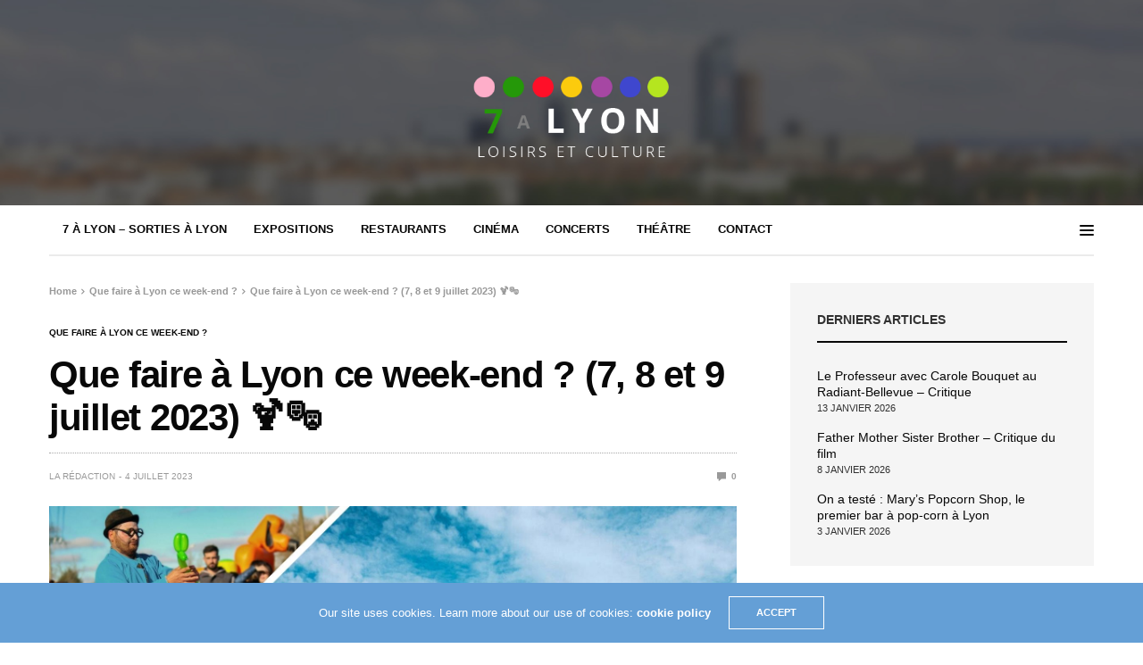

--- FILE ---
content_type: text/html; charset=UTF-8
request_url: https://7alyon.com/que-faire-lyon-ce-week-end-7-8-9-juillet-2023/
body_size: 16481
content:
<!doctype html>
<html lang="fr-FR">
<head>
	<meta charset="UTF-8">
	<meta name="viewport" content="width=device-width, initial-scale=1, maximum-scale=1, user-scalable=1">
	<link rel="profile" href="http://gmpg.org/xfn/11">
	<link rel="pingback" href="https://7alyon.com/xmlrpc.php">
	<link rel="icon" href="https://7alyon.com/wp-content/uploads/2023/05/favicon-7-lyon-150x150.jpg" sizes="32x32" />
<link rel="icon" href="https://7alyon.com/wp-content/uploads/2023/05/favicon-7-lyon-300x300.jpg" sizes="192x192" />
<link rel="apple-touch-icon" href="https://7alyon.com/wp-content/uploads/2023/05/favicon-7-lyon-300x300.jpg" />
<meta name="msapplication-TileImage" content="https://7alyon.com/wp-content/uploads/2023/05/favicon-7-lyon-300x300.jpg" />
		<meta name='robots' content='index, follow, max-image-preview:large, max-snippet:-1, max-video-preview:-1' />

	<!-- This site is optimized with the Yoast SEO plugin v23.5 - https://yoast.com/wordpress/plugins/seo/ -->
	<title>Que faire à Lyon ce week-end ? (7, 8 et 9 juillet 2023)</title>
	<meta name="description" content="Que faire à Lyon ce week-end ? (7, 8 et 9 juillet 2023). Idées de sorties à Lyon, bons plans à Lyon animations et concerts." />
	<link rel="canonical" href="https://7alyon.com/que-faire-lyon-ce-week-end-7-8-9-juillet-2023/" />
	<meta property="og:locale" content="fr_FR" />
	<meta property="og:type" content="article" />
	<meta property="og:title" content="Que faire à Lyon ce week-end ? (7, 8 et 9 juillet 2023)" />
	<meta property="og:description" content="Que faire à Lyon ce week-end ? (7, 8 et 9 juillet 2023). Idées de sorties à Lyon, bons plans à Lyon animations et concerts." />
	<meta property="og:url" content="https://7alyon.com/que-faire-lyon-ce-week-end-7-8-9-juillet-2023/" />
	<meta property="og:site_name" content="7 à Lyon, le magazine des épicurieux - Sorties à Lyon" />
	<meta property="article:published_time" content="2023-07-04T08:55:14+00:00" />
	<meta property="article:modified_time" content="2023-07-06T09:55:22+00:00" />
	<meta property="og:image" content="https://7alyon.com/wp-content/uploads/2023/07/que-faire-lyon-week-end-7-8-9-juillet-2023.jpg" />
	<meta property="og:image:width" content="1640" />
	<meta property="og:image:height" content="924" />
	<meta property="og:image:type" content="image/jpeg" />
	<meta name="author" content="La rédaction" />
	<meta name="twitter:card" content="summary_large_image" />
	<meta name="twitter:label1" content="Écrit par" />
	<meta name="twitter:data1" content="La rédaction" />
	<meta name="twitter:label2" content="Durée de lecture estimée" />
	<meta name="twitter:data2" content="5 minutes" />
	<script type="application/ld+json" class="yoast-schema-graph">{"@context":"https://schema.org","@graph":[{"@type":"Article","@id":"https://7alyon.com/que-faire-lyon-ce-week-end-7-8-9-juillet-2023/#article","isPartOf":{"@id":"https://7alyon.com/que-faire-lyon-ce-week-end-7-8-9-juillet-2023/"},"author":{"name":"La rédaction","@id":"https://7alyon.com/#/schema/person/bd4be58bb3c2ccf6679eb542b32010a2"},"headline":"Que faire à Lyon ce week-end ? (7, 8 et 9 juillet 2023) 🍹🎭","datePublished":"2023-07-04T08:55:14+00:00","dateModified":"2023-07-06T09:55:22+00:00","mainEntityOfPage":{"@id":"https://7alyon.com/que-faire-lyon-ce-week-end-7-8-9-juillet-2023/"},"wordCount":698,"publisher":{"@id":"https://7alyon.com/#organization"},"image":{"@id":"https://7alyon.com/que-faire-lyon-ce-week-end-7-8-9-juillet-2023/#primaryimage"},"thumbnailUrl":"https://7alyon.com/wp-content/uploads/2023/07/que-faire-lyon-week-end-7-8-9-juillet-2023.jpg","articleSection":["Que faire à Lyon ce week-end ?"],"inLanguage":"fr-FR"},{"@type":"WebPage","@id":"https://7alyon.com/que-faire-lyon-ce-week-end-7-8-9-juillet-2023/","url":"https://7alyon.com/que-faire-lyon-ce-week-end-7-8-9-juillet-2023/","name":"Que faire à Lyon ce week-end ? (7, 8 et 9 juillet 2023)","isPartOf":{"@id":"https://7alyon.com/#website"},"primaryImageOfPage":{"@id":"https://7alyon.com/que-faire-lyon-ce-week-end-7-8-9-juillet-2023/#primaryimage"},"image":{"@id":"https://7alyon.com/que-faire-lyon-ce-week-end-7-8-9-juillet-2023/#primaryimage"},"thumbnailUrl":"https://7alyon.com/wp-content/uploads/2023/07/que-faire-lyon-week-end-7-8-9-juillet-2023.jpg","datePublished":"2023-07-04T08:55:14+00:00","dateModified":"2023-07-06T09:55:22+00:00","description":"Que faire à Lyon ce week-end ? (7, 8 et 9 juillet 2023). Idées de sorties à Lyon, bons plans à Lyon animations et concerts.","breadcrumb":{"@id":"https://7alyon.com/que-faire-lyon-ce-week-end-7-8-9-juillet-2023/#breadcrumb"},"inLanguage":"fr-FR","potentialAction":[{"@type":"ReadAction","target":["https://7alyon.com/que-faire-lyon-ce-week-end-7-8-9-juillet-2023/"]}]},{"@type":"ImageObject","inLanguage":"fr-FR","@id":"https://7alyon.com/que-faire-lyon-ce-week-end-7-8-9-juillet-2023/#primaryimage","url":"https://7alyon.com/wp-content/uploads/2023/07/que-faire-lyon-week-end-7-8-9-juillet-2023.jpg","contentUrl":"https://7alyon.com/wp-content/uploads/2023/07/que-faire-lyon-week-end-7-8-9-juillet-2023.jpg","width":1640,"height":924,"caption":"Que faire à Lyon ce week-end ? (7, 8 et 9 juillet 2023)"},{"@type":"BreadcrumbList","@id":"https://7alyon.com/que-faire-lyon-ce-week-end-7-8-9-juillet-2023/#breadcrumb","itemListElement":[{"@type":"ListItem","position":1,"name":"Accueil","item":"https://7alyon.com/"},{"@type":"ListItem","position":2,"name":"Que faire à Lyon ce week-end ?","item":"https://7alyon.com/category/que-faire-a-lyon-ce-week-end/"},{"@type":"ListItem","position":3,"name":"Que faire à Lyon ce week-end ? (7, 8 et 9 juillet 2023) 🍹🎭"}]},{"@type":"WebSite","@id":"https://7alyon.com/#website","url":"https://7alyon.com/","name":"7 à Lyon, le magazine des épicurieux - Sorties à Lyon","description":"Le magazine des épicurieux !","publisher":{"@id":"https://7alyon.com/#organization"},"potentialAction":[{"@type":"SearchAction","target":{"@type":"EntryPoint","urlTemplate":"https://7alyon.com/?s={search_term_string}"},"query-input":{"@type":"PropertyValueSpecification","valueRequired":true,"valueName":"search_term_string"}}],"inLanguage":"fr-FR"},{"@type":"Organization","@id":"https://7alyon.com/#organization","name":"7alyon","url":"https://7alyon.com/","logo":{"@type":"ImageObject","inLanguage":"fr-FR","@id":"https://7alyon.com/#/schema/logo/image/","url":"https://7alyon.com/wp-content/uploads/2023/03/logo-7-Lyon.jpg","contentUrl":"https://7alyon.com/wp-content/uploads/2023/03/logo-7-Lyon.jpg","width":500,"height":500,"caption":"7alyon"},"image":{"@id":"https://7alyon.com/#/schema/logo/image/"}},{"@type":"Person","@id":"https://7alyon.com/#/schema/person/bd4be58bb3c2ccf6679eb542b32010a2","name":"La rédaction","image":{"@type":"ImageObject","inLanguage":"fr-FR","@id":"https://7alyon.com/#/schema/person/image/","url":"https://secure.gravatar.com/avatar/fbca771d91ecc00b31da7a394588f875?s=96&d=mm&r=x","contentUrl":"https://secure.gravatar.com/avatar/fbca771d91ecc00b31da7a394588f875?s=96&d=mm&r=x","caption":"La rédaction"},"url":"https://7alyon.com/author/thebestreader1029394856/"}]}</script>
	<!-- / Yoast SEO plugin. -->


<link rel='dns-prefetch' href='//fonts.googleapis.com' />
<link rel='dns-prefetch' href='//cdnjs.cloudflare.com' />
<link rel="alternate" type="application/rss+xml" title="7 à Lyon, le magazine des épicurieux - Sorties à Lyon &raquo; Flux" href="https://7alyon.com/feed/" />
<link rel="alternate" type="application/rss+xml" title="7 à Lyon, le magazine des épicurieux - Sorties à Lyon &raquo; Flux des commentaires" href="https://7alyon.com/comments/feed/" />
			<meta property="og:title" content="Que faire à Lyon ce week-end ? (7, 8 et 9 juillet 2023) 🍹🎭" />
			<meta property="og:type" content="article" />
			<meta property="og:description" content="Sorties à Lyon – La newsletter Vous cherchez des&nbsp;sorties à Lyon&nbsp;? Abonnez-vous gratuitement à la newsletter, comme nos 15 000 lecteurs ! Deuxième week-end du mois de juillet. A cette occasion, vous pourrez encore vous évader avec de nombreuses propositions artistiques, des festivals et des expositions. Que faire à Lyon ce week-end&nbsp;? (7, 8 et&hellip;" />
			<meta property="og:image" content="https://7alyon.com/wp-content/uploads/2023/07/que-faire-lyon-week-end-7-8-9-juillet-2023.jpg" />
			<meta property="og:url" content="https://7alyon.com/que-faire-lyon-ce-week-end-7-8-9-juillet-2023/" />
			<!-- 7alyon.com is managing ads with Advanced Ads 2.0.16 – https://wpadvancedads.com/ --><script data-wpfc-render="false" id="alyon-ready">
			window.advanced_ads_ready=function(e,a){a=a||"complete";var d=function(e){return"interactive"===a?"loading"!==e:"complete"===e};d(document.readyState)?e():document.addEventListener("readystatechange",(function(a){d(a.target.readyState)&&e()}),{once:"interactive"===a})},window.advanced_ads_ready_queue=window.advanced_ads_ready_queue||[];		</script>
		<link rel='stylesheet' id='wp-block-library-css' href='https://7alyon.com/wp-includes/css/dist/block-library/style.min.css?ver=f674a0b22c5cbd891d1db7941914abf0' media='all' />
<style id='boldblocks-youtube-block-style-inline-css' type='text/css'>
.wp-block-boldblocks-youtube-block .visually-hidden{clip:rect(0 0 0 0);-webkit-clip-path:inset(50%);clip-path:inset(50%);height:1px;overflow:hidden;position:absolute;white-space:nowrap;width:1px}.wp-block-boldblocks-youtube-block .yb-player{background-color:#000;background-position:50%;background-size:cover;contain:content;cursor:pointer;display:block;position:relative}.wp-block-boldblocks-youtube-block .yb-player:after{content:"";display:block;padding-bottom:var(--byeb--aspect-ratio,56.25%)}.wp-block-boldblocks-youtube-block .yb-player>iframe{border:0;height:100%;left:0;position:absolute;top:0;width:100%;z-index:1}.wp-block-boldblocks-youtube-block .yb-player.is-activated{cursor:unset}.wp-block-boldblocks-youtube-block .yb-player.is-activated>.yb-btn-play{display:none;opacity:0;pointer-events:none}.wp-block-boldblocks-youtube-block .yb-btn-play{background-color:transparent;background-image:url("data:image/svg+xml;utf8,<svg xmlns=\"http://www.w3.org/2000/svg\" viewBox=\"0 0 68 48\"><path d=\"M66.52 7.74c-.78-2.93-2.49-5.41-5.42-6.19C55.79.13 34 0 34 0S12.21.13 6.9 1.55c-2.93.78-4.63 3.26-5.42 6.19C.06 13.05 0 24 0 24s.06 10.95 1.48 16.26c.78 2.93 2.49 5.41 5.42 6.19C12.21 47.87 34 48 34 48s21.79-.13 27.1-1.55c2.93-.78 4.64-3.26 5.42-6.19C67.94 34.95 68 24 68 24s-.06-10.95-1.48-16.26z\" fill=\"red\"/><path d=\"M45 24 27 14v20\" fill=\"white\"/></svg>");border:none;cursor:pointer;display:block;filter:grayscale(100%);height:48px;left:50%;margin:0;position:absolute;top:50%;transform:translate3d(-50%,-50%,0);transition:filter .1s cubic-bezier(0,0,.2,1);width:68px;z-index:1}.wp-block-boldblocks-youtube-block .yb-btn-play:focus,.wp-block-boldblocks-youtube-block .yb-player:hover>.yb-btn-play{filter:none}.wp-block-boldblocks-youtube-block figcaption{margin-bottom:1em;margin-top:.5em}

</style>
<style id='classic-theme-styles-inline-css' type='text/css'>
/*! This file is auto-generated */
.wp-block-button__link{color:#fff;background-color:#32373c;border-radius:9999px;box-shadow:none;text-decoration:none;padding:calc(.667em + 2px) calc(1.333em + 2px);font-size:1.125em}.wp-block-file__button{background:#32373c;color:#fff;text-decoration:none}
</style>
<style id='global-styles-inline-css' type='text/css'>
body{--wp--preset--color--black: #000000;--wp--preset--color--cyan-bluish-gray: #abb8c3;--wp--preset--color--white: #ffffff;--wp--preset--color--pale-pink: #f78da7;--wp--preset--color--vivid-red: #cf2e2e;--wp--preset--color--luminous-vivid-orange: #ff6900;--wp--preset--color--luminous-vivid-amber: #fcb900;--wp--preset--color--light-green-cyan: #7bdcb5;--wp--preset--color--vivid-green-cyan: #00d084;--wp--preset--color--pale-cyan-blue: #8ed1fc;--wp--preset--color--vivid-cyan-blue: #0693e3;--wp--preset--color--vivid-purple: #9b51e0;--wp--preset--gradient--vivid-cyan-blue-to-vivid-purple: linear-gradient(135deg,rgba(6,147,227,1) 0%,rgb(155,81,224) 100%);--wp--preset--gradient--light-green-cyan-to-vivid-green-cyan: linear-gradient(135deg,rgb(122,220,180) 0%,rgb(0,208,130) 100%);--wp--preset--gradient--luminous-vivid-amber-to-luminous-vivid-orange: linear-gradient(135deg,rgba(252,185,0,1) 0%,rgba(255,105,0,1) 100%);--wp--preset--gradient--luminous-vivid-orange-to-vivid-red: linear-gradient(135deg,rgba(255,105,0,1) 0%,rgb(207,46,46) 100%);--wp--preset--gradient--very-light-gray-to-cyan-bluish-gray: linear-gradient(135deg,rgb(238,238,238) 0%,rgb(169,184,195) 100%);--wp--preset--gradient--cool-to-warm-spectrum: linear-gradient(135deg,rgb(74,234,220) 0%,rgb(151,120,209) 20%,rgb(207,42,186) 40%,rgb(238,44,130) 60%,rgb(251,105,98) 80%,rgb(254,248,76) 100%);--wp--preset--gradient--blush-light-purple: linear-gradient(135deg,rgb(255,206,236) 0%,rgb(152,150,240) 100%);--wp--preset--gradient--blush-bordeaux: linear-gradient(135deg,rgb(254,205,165) 0%,rgb(254,45,45) 50%,rgb(107,0,62) 100%);--wp--preset--gradient--luminous-dusk: linear-gradient(135deg,rgb(255,203,112) 0%,rgb(199,81,192) 50%,rgb(65,88,208) 100%);--wp--preset--gradient--pale-ocean: linear-gradient(135deg,rgb(255,245,203) 0%,rgb(182,227,212) 50%,rgb(51,167,181) 100%);--wp--preset--gradient--electric-grass: linear-gradient(135deg,rgb(202,248,128) 0%,rgb(113,206,126) 100%);--wp--preset--gradient--midnight: linear-gradient(135deg,rgb(2,3,129) 0%,rgb(40,116,252) 100%);--wp--preset--font-size--small: 13px;--wp--preset--font-size--medium: 20px;--wp--preset--font-size--large: 36px;--wp--preset--font-size--x-large: 42px;--wp--preset--spacing--20: 0.44rem;--wp--preset--spacing--30: 0.67rem;--wp--preset--spacing--40: 1rem;--wp--preset--spacing--50: 1.5rem;--wp--preset--spacing--60: 2.25rem;--wp--preset--spacing--70: 3.38rem;--wp--preset--spacing--80: 5.06rem;--wp--preset--shadow--natural: 6px 6px 9px rgba(0, 0, 0, 0.2);--wp--preset--shadow--deep: 12px 12px 50px rgba(0, 0, 0, 0.4);--wp--preset--shadow--sharp: 6px 6px 0px rgba(0, 0, 0, 0.2);--wp--preset--shadow--outlined: 6px 6px 0px -3px rgba(255, 255, 255, 1), 6px 6px rgba(0, 0, 0, 1);--wp--preset--shadow--crisp: 6px 6px 0px rgba(0, 0, 0, 1);}:where(.is-layout-flex){gap: 0.5em;}:where(.is-layout-grid){gap: 0.5em;}body .is-layout-flow > .alignleft{float: left;margin-inline-start: 0;margin-inline-end: 2em;}body .is-layout-flow > .alignright{float: right;margin-inline-start: 2em;margin-inline-end: 0;}body .is-layout-flow > .aligncenter{margin-left: auto !important;margin-right: auto !important;}body .is-layout-constrained > .alignleft{float: left;margin-inline-start: 0;margin-inline-end: 2em;}body .is-layout-constrained > .alignright{float: right;margin-inline-start: 2em;margin-inline-end: 0;}body .is-layout-constrained > .aligncenter{margin-left: auto !important;margin-right: auto !important;}body .is-layout-constrained > :where(:not(.alignleft):not(.alignright):not(.alignfull)){max-width: var(--wp--style--global--content-size);margin-left: auto !important;margin-right: auto !important;}body .is-layout-constrained > .alignwide{max-width: var(--wp--style--global--wide-size);}body .is-layout-flex{display: flex;}body .is-layout-flex{flex-wrap: wrap;align-items: center;}body .is-layout-flex > *{margin: 0;}body .is-layout-grid{display: grid;}body .is-layout-grid > *{margin: 0;}:where(.wp-block-columns.is-layout-flex){gap: 2em;}:where(.wp-block-columns.is-layout-grid){gap: 2em;}:where(.wp-block-post-template.is-layout-flex){gap: 1.25em;}:where(.wp-block-post-template.is-layout-grid){gap: 1.25em;}.has-black-color{color: var(--wp--preset--color--black) !important;}.has-cyan-bluish-gray-color{color: var(--wp--preset--color--cyan-bluish-gray) !important;}.has-white-color{color: var(--wp--preset--color--white) !important;}.has-pale-pink-color{color: var(--wp--preset--color--pale-pink) !important;}.has-vivid-red-color{color: var(--wp--preset--color--vivid-red) !important;}.has-luminous-vivid-orange-color{color: var(--wp--preset--color--luminous-vivid-orange) !important;}.has-luminous-vivid-amber-color{color: var(--wp--preset--color--luminous-vivid-amber) !important;}.has-light-green-cyan-color{color: var(--wp--preset--color--light-green-cyan) !important;}.has-vivid-green-cyan-color{color: var(--wp--preset--color--vivid-green-cyan) !important;}.has-pale-cyan-blue-color{color: var(--wp--preset--color--pale-cyan-blue) !important;}.has-vivid-cyan-blue-color{color: var(--wp--preset--color--vivid-cyan-blue) !important;}.has-vivid-purple-color{color: var(--wp--preset--color--vivid-purple) !important;}.has-black-background-color{background-color: var(--wp--preset--color--black) !important;}.has-cyan-bluish-gray-background-color{background-color: var(--wp--preset--color--cyan-bluish-gray) !important;}.has-white-background-color{background-color: var(--wp--preset--color--white) !important;}.has-pale-pink-background-color{background-color: var(--wp--preset--color--pale-pink) !important;}.has-vivid-red-background-color{background-color: var(--wp--preset--color--vivid-red) !important;}.has-luminous-vivid-orange-background-color{background-color: var(--wp--preset--color--luminous-vivid-orange) !important;}.has-luminous-vivid-amber-background-color{background-color: var(--wp--preset--color--luminous-vivid-amber) !important;}.has-light-green-cyan-background-color{background-color: var(--wp--preset--color--light-green-cyan) !important;}.has-vivid-green-cyan-background-color{background-color: var(--wp--preset--color--vivid-green-cyan) !important;}.has-pale-cyan-blue-background-color{background-color: var(--wp--preset--color--pale-cyan-blue) !important;}.has-vivid-cyan-blue-background-color{background-color: var(--wp--preset--color--vivid-cyan-blue) !important;}.has-vivid-purple-background-color{background-color: var(--wp--preset--color--vivid-purple) !important;}.has-black-border-color{border-color: var(--wp--preset--color--black) !important;}.has-cyan-bluish-gray-border-color{border-color: var(--wp--preset--color--cyan-bluish-gray) !important;}.has-white-border-color{border-color: var(--wp--preset--color--white) !important;}.has-pale-pink-border-color{border-color: var(--wp--preset--color--pale-pink) !important;}.has-vivid-red-border-color{border-color: var(--wp--preset--color--vivid-red) !important;}.has-luminous-vivid-orange-border-color{border-color: var(--wp--preset--color--luminous-vivid-orange) !important;}.has-luminous-vivid-amber-border-color{border-color: var(--wp--preset--color--luminous-vivid-amber) !important;}.has-light-green-cyan-border-color{border-color: var(--wp--preset--color--light-green-cyan) !important;}.has-vivid-green-cyan-border-color{border-color: var(--wp--preset--color--vivid-green-cyan) !important;}.has-pale-cyan-blue-border-color{border-color: var(--wp--preset--color--pale-cyan-blue) !important;}.has-vivid-cyan-blue-border-color{border-color: var(--wp--preset--color--vivid-cyan-blue) !important;}.has-vivid-purple-border-color{border-color: var(--wp--preset--color--vivid-purple) !important;}.has-vivid-cyan-blue-to-vivid-purple-gradient-background{background: var(--wp--preset--gradient--vivid-cyan-blue-to-vivid-purple) !important;}.has-light-green-cyan-to-vivid-green-cyan-gradient-background{background: var(--wp--preset--gradient--light-green-cyan-to-vivid-green-cyan) !important;}.has-luminous-vivid-amber-to-luminous-vivid-orange-gradient-background{background: var(--wp--preset--gradient--luminous-vivid-amber-to-luminous-vivid-orange) !important;}.has-luminous-vivid-orange-to-vivid-red-gradient-background{background: var(--wp--preset--gradient--luminous-vivid-orange-to-vivid-red) !important;}.has-very-light-gray-to-cyan-bluish-gray-gradient-background{background: var(--wp--preset--gradient--very-light-gray-to-cyan-bluish-gray) !important;}.has-cool-to-warm-spectrum-gradient-background{background: var(--wp--preset--gradient--cool-to-warm-spectrum) !important;}.has-blush-light-purple-gradient-background{background: var(--wp--preset--gradient--blush-light-purple) !important;}.has-blush-bordeaux-gradient-background{background: var(--wp--preset--gradient--blush-bordeaux) !important;}.has-luminous-dusk-gradient-background{background: var(--wp--preset--gradient--luminous-dusk) !important;}.has-pale-ocean-gradient-background{background: var(--wp--preset--gradient--pale-ocean) !important;}.has-electric-grass-gradient-background{background: var(--wp--preset--gradient--electric-grass) !important;}.has-midnight-gradient-background{background: var(--wp--preset--gradient--midnight) !important;}.has-small-font-size{font-size: var(--wp--preset--font-size--small) !important;}.has-medium-font-size{font-size: var(--wp--preset--font-size--medium) !important;}.has-large-font-size{font-size: var(--wp--preset--font-size--large) !important;}.has-x-large-font-size{font-size: var(--wp--preset--font-size--x-large) !important;}
.wp-block-navigation a:where(:not(.wp-element-button)){color: inherit;}
:where(.wp-block-post-template.is-layout-flex){gap: 1.25em;}:where(.wp-block-post-template.is-layout-grid){gap: 1.25em;}
:where(.wp-block-columns.is-layout-flex){gap: 2em;}:where(.wp-block-columns.is-layout-grid){gap: 2em;}
.wp-block-pullquote{font-size: 1.5em;line-height: 1.6;}
</style>
<link rel='stylesheet' id='pb-accordion-blocks-style-css' href='https://7alyon.com/wp-content/plugins/accordion-blocks/build/index.css?ver=1.5.0' media='all' />
<link rel='stylesheet' id='essential-grid-plugin-settings-css' href='https://7alyon.com/wp-content/plugins/essential-grid/public/assets/css/settings.css?ver=2.2.4.2' media='all' />
<link rel='stylesheet' id='tp-open-sans-css' href='https://fonts.googleapis.com/css?family=Open+Sans%3A300%2C400%2C600%2C700%2C800&#038;ver=f674a0b22c5cbd891d1db7941914abf0' media='all' />
<link rel='stylesheet' id='tp-raleway-css' href='https://fonts.googleapis.com/css?family=Raleway%3A100%2C200%2C300%2C400%2C500%2C600%2C700%2C800%2C900&#038;ver=f674a0b22c5cbd891d1db7941914abf0' media='all' />
<link rel='stylesheet' id='tp-droid-serif-css' href='https://fonts.googleapis.com/css?family=Droid+Serif%3A400%2C700&#038;ver=f674a0b22c5cbd891d1db7941914abf0' media='all' />
<link rel='stylesheet' id='tp-fontello-css' href='https://7alyon.com/wp-content/plugins/essential-grid/public/assets/font/fontello/css/fontello.css?ver=2.2.4.2' media='all' />
<link rel='stylesheet' id='ez-toc-css' href='https://7alyon.com/wp-content/plugins/easy-table-of-contents/assets/css/screen.min.css?ver=2.0.64' media='all' />
<style id='ez-toc-inline-css' type='text/css'>
div#ez-toc-container .ez-toc-title {font-size: 120%;}div#ez-toc-container .ez-toc-title {font-weight: 500;}div#ez-toc-container ul li {font-size: 95%;}div#ez-toc-container ul li {font-weight: 500;}div#ez-toc-container nav ul ul li {font-size: 90%;}
.ez-toc-container-direction {direction: ltr;}.ez-toc-counter ul{counter-reset: item ;}.ez-toc-counter nav ul li a::before {content: counters(item, ".", decimal) ". ";display: inline-block;counter-increment: item;flex-grow: 0;flex-shrink: 0;margin-right: .2em; float: left; }.ez-toc-widget-direction {direction: ltr;}.ez-toc-widget-container ul{counter-reset: item ;}.ez-toc-widget-container nav ul li a::before {content: counters(item, ".", decimal) ". ";display: inline-block;counter-increment: item;flex-grow: 0;flex-shrink: 0;margin-right: .2em; float: left; }
</style>
<link rel='stylesheet' id='thb-fa-css' href='https://cdnjs.cloudflare.com/ajax/libs/font-awesome/4.7.0/css/font-awesome.css' media='all' />
<link rel='stylesheet' id='thb-app-css' href='https://7alyon.com/wp-content/themes/goodlife-wp/assets/css/app.css?ver=4.0.2' media='all' />
<style id='thb-app-inline-css' type='text/css'>
body {font-family:'Arial';}h1, h2, h3, h4, h5, h6 {font-family:'Arial';}.subheader ul {}@media only screen and (min-width:48.063em) {.header {}}.header {background-color:#080808 !important;}@media only screen and (min-width:64.063em) {.header .logo .logoimg {max-height:100px;}}@media only screen and (max-width:64.063em) {.header .logo .logoimg {max-height:30px;}}@media only screen and (min-width:64.063em) {.subheader.fixed .logo .logolink .logoimg {max-height:40px;}}.subheader.fixed > .row .progress {background:#2cd0ff;}input[type="submit"],submit,.button,.btn {font-family:'Arial';}.post .post-bottom-meta {font-family:'Arial';}.post .post-category {font-family:'Arial';}.widget > strong {font-family:'Arial';}h1,.h1 {}h2 {}h3 {}h4 {}h5 {}h6 {}.post .post-title h1 {}.menu-holder ul.sf-menu > li > a {font-family:'Arial';}.menu-holder ul.sf-menu > li > a {}.menu-holder ul li .sub-menu li a,.menu-holder ul li.menu-item-mega-parent .thb_mega_menu_holder .thb_mega_menu li > a {font-family:'Arial';}.menu-holder ul li .sub-menu li a,.menu-holder ul li.menu-item-mega-parent .thb_mega_menu_holder .thb_mega_menu li > a {}.mobile-menu li a {font-family:'Arial';}.mobile-menu li a {}.mobile-menu .sub-menu li a {}.mobile-menu .sub-menu li a {font-family:'Arial';}.category-title.style1 .category-header.cat-304 {background-image:url(https://7alyon.com/wp-content/uploads/2022/01/piscine-gerland.png);}.category-title.style1 .category-header.cat-306 {background-image:url(https://7alyon.com/wp-content/uploads/2022/10/que-faire-lyon-21-23-octobre-2022-1.jpg);}.category-title.style1 .category-header.cat-305 {background-image:url(https://7alyon.com/wp-content/uploads/2018/05/parc-tete-or-Lyon-balade.jpg);}.category-title.style1 .category-header.cat-3 {background-image:url(https://7alyon.com/wp-content/uploads/2018/05/jacques-drapeaux-blancs_verriere-atelier-2016.tif);}.header .menu-holder ul.sf-menu > li.menu-item-category-5 > a:hover,.menu-holder.style1 ul.sf-menu > li.menu-item-category-5 > a:hover,.menu-holder ul li.menu-item-mega-parent .thb_mega_menu_holder .thb_mega_menu li.menu-item-category-5 > a:hover,.menu-holder ul li.menu-item-mega-parent .thb_mega_menu_holder .thb_mega_menu li.menu-item-category-5.active > a,.menu-holder ul li .sub-menu li.menu-item-category-5 > a:hover,.post .single_category_title.category-link-5 {color:#fbc713;}.menu-holder ul.sf-menu > li.menu-item-category-5 > a + .thb_mega_menu_holder {border-color:#fbc713;}.post .single_category_title.category-boxed-link-5.boxed-link,.category_title.cat-5:before,.category-title.style1 .category-header.cat-5,.category_title.style3.cat-5 h4:before {background-color:#fbc713;}.post.carousel-style2[data-catid="5"]:hover {background-color:#fbc713;}.header .menu-holder ul.sf-menu > li.menu-item-category-10 > a:hover,.menu-holder.style1 ul.sf-menu > li.menu-item-category-10 > a:hover,.menu-holder ul li.menu-item-mega-parent .thb_mega_menu_holder .thb_mega_menu li.menu-item-category-10 > a:hover,.menu-holder ul li.menu-item-mega-parent .thb_mega_menu_holder .thb_mega_menu li.menu-item-category-10.active > a,.menu-holder ul li .sub-menu li.menu-item-category-10 > a:hover,.post .single_category_title.category-link-10 {color:#f30e0e;}.menu-holder ul.sf-menu > li.menu-item-category-10 > a + .thb_mega_menu_holder {border-color:#f30e0e;}.post .single_category_title.category-boxed-link-10.boxed-link,.category_title.cat-10:before,.category-title.style1 .category-header.cat-10,.category_title.style3.cat-10 h4:before {background-color:#f30e0e;}.post.carousel-style2[data-catid="10"]:hover {background-color:#f30e0e;}.header .menu-holder ul.sf-menu > li.menu-item-category-64 > a:hover,.menu-holder.style1 ul.sf-menu > li.menu-item-category-64 > a:hover,.menu-holder ul li.menu-item-mega-parent .thb_mega_menu_holder .thb_mega_menu li.menu-item-category-64 > a:hover,.menu-holder ul li.menu-item-mega-parent .thb_mega_menu_holder .thb_mega_menu li.menu-item-category-64.active > a,.menu-holder ul li .sub-menu li.menu-item-category-64 > a:hover,.post .single_category_title.category-link-64 {color:#28d7bc;}.menu-holder ul.sf-menu > li.menu-item-category-64 > a + .thb_mega_menu_holder {border-color:#28d7bc;}.post .single_category_title.category-boxed-link-64.boxed-link,.category_title.cat-64:before,.category-title.style1 .category-header.cat-64,.category_title.style3.cat-64 h4:before {background-color:#28d7bc;}.post.carousel-style2[data-catid="64"]:hover {background-color:#28d7bc;}#subfooter {}@media only screen and (min-width:48.063em) {#subfooter .logolink .logoimg {max-height:25px;}}
</style>
<link rel='stylesheet' id='style-css' href='https://7alyon.com/wp-content/themes/goodlife-wp-child/style.css' media='all' />
<link rel='stylesheet' id='thb-google-fonts-css' href='https://fonts.googleapis.com/css?family&#038;subset=latin' media='all' />
<script type="text/javascript" src="https://7alyon.com/wp-includes/js/jquery/jquery.min.js?ver=3.7.1" id="jquery-core-js"></script>
<script type="text/javascript" src="https://7alyon.com/wp-includes/js/jquery/jquery-migrate.min.js?ver=3.4.1" id="jquery-migrate-js"></script>
<link rel="https://api.w.org/" href="https://7alyon.com/wp-json/" /><link rel="alternate" type="application/json" href="https://7alyon.com/wp-json/wp/v2/posts/30116" /><link rel="EditURI" type="application/rsd+xml" title="RSD" href="https://7alyon.com/xmlrpc.php?rsd" />

<link rel='shortlink' href='https://7alyon.com/?p=30116' />
<link rel="alternate" type="application/json+oembed" href="https://7alyon.com/wp-json/oembed/1.0/embed?url=https%3A%2F%2F7alyon.com%2Fque-faire-lyon-ce-week-end-7-8-9-juillet-2023%2F" />
<link rel="alternate" type="text/xml+oembed" href="https://7alyon.com/wp-json/oembed/1.0/embed?url=https%3A%2F%2F7alyon.com%2Fque-faire-lyon-ce-week-end-7-8-9-juillet-2023%2F&#038;format=xml" />
<!-- Analytics by WP Statistics - https://wp-statistics.com -->
<meta name="generator" content="Elementor 3.20.3; features: e_optimized_assets_loading, e_optimized_css_loading, additional_custom_breakpoints, block_editor_assets_optimize, e_image_loading_optimization; settings: css_print_method-external, google_font-enabled, font_display-swap">
<link rel="icon" href="https://7alyon.com/wp-content/uploads/2023/05/favicon-7-lyon-150x150.jpg" sizes="32x32" />
<link rel="icon" href="https://7alyon.com/wp-content/uploads/2023/05/favicon-7-lyon-300x300.jpg" sizes="192x192" />
<link rel="apple-touch-icon" href="https://7alyon.com/wp-content/uploads/2023/05/favicon-7-lyon-300x300.jpg" />
<meta name="msapplication-TileImage" content="https://7alyon.com/wp-content/uploads/2023/05/favicon-7-lyon-300x300.jpg" />
		<style type="text/css" id="wp-custom-css">
			.subcategory_container{
	display: none;
}		</style>
		<noscript><style type="text/css"> .wpb_animate_when_almost_visible { opacity: 1; }</style></noscript></head>
<body class="post-template-default single single-post postid-30116 single-format-aside wp-custom-logo thb-boxed-off thb_ads_header_mobile_off thb-lightbox-off thb-capitalize-off thb-dark-mode-off thb-header-style1 thb-title-underline-hover wpb-js-composer js-comp-ver-5.4.7 vc_responsive elementor-default elementor-kit-26708 aa-prefix-alyon- aa-disabled-all">
<div id="wrapper" class="open">
	
	<!-- Start Mobile Menu -->
		<!-- End Mobile Menu -->
	
	<!-- Start Content Container -->
	<div id="content-container">
		<!-- Start Content Click Capture -->
		<div class="click-capture"></div>
		<!-- End Content Click Capture -->
		<!-- Start Header -->
<header class="header style1  dark">
	<div class="row">
		<div class="small-2 columns text-left mobile-icon-holder">
			<a href="#" data-target="open-menu" class="mobile-toggle"><i class="fa fa-bars"></i></a>
		</div>
		<div class="small-8 large-12 columns logo">
			<div>
								<a href="https://7alyon.com/" class="logolink">
					<img src="https://7alyon.com/wp-content/uploads/2018/05/logo-blanc.png" class="logoimg" alt="7 à Lyon, le magazine des épicurieux &#8211; Sorties à Lyon"/>
				</a>
			</div>
		</div>
		<div class="small-2 columns text-right mobile-share-holder">
			<div>
				<div class="quick_search">
		<a href="#" class="quick_toggle"></a>
		<svg class="quick_search_icon" xmlns="http://www.w3.org/2000/svg" xmlns:xlink="http://www.w3.org/1999/xlink" x="0px" y="0px" width="19px" height="19px" viewBox="0 0 19 19" xml:space="preserve">
	<path d="M18.96,16.896l-4.973-4.926c1.02-1.255,1.633-2.846,1.633-4.578c0-4.035-3.312-7.317-7.385-7.317S0.849,3.358,0.849,7.393
		c0,4.033,3.313,7.316,7.386,7.316c1.66,0,3.188-0.552,4.422-1.471l4.998,4.95c0.181,0.179,0.416,0.268,0.652,0.268
		c0.235,0,0.472-0.089,0.652-0.268C19.32,17.832,19.32,17.253,18.96,16.896z M2.693,7.393c0-3.027,2.485-5.489,5.542-5.489
		c3.054,0,5.541,2.462,5.541,5.489c0,3.026-2.486,5.489-5.541,5.489C5.179,12.882,2.693,10.419,2.693,7.393z"/>
</svg>		<form method="get" class="quick_searchform" role="search" action="https://7alyon.com/">
    	<input name="s" type="text" class="s">
    	<input type="submit" value="Search">
		</form>
	</div>

			</div>
		</div>
	</div>
</header>
<!-- End Header -->
<div id="navholder" class="light-menu ">
	<div class="row">
		<div class="small-12 columns">
			<nav class="menu-holder style1 light" id="menu_width">
								  <ul id="menu-menu-principal" class="sf-menu style1"><li id="menu-item-28744" class="menu-item menu-item-type-post_type menu-item-object-page menu-item-home menu-item-28744"><a href="https://7alyon.com/">7 à Lyon – Sorties à Lyon</a></li>
<li id="menu-item-36025" class="menu-item menu-item-type-post_type menu-item-object-page menu-item-36025"><a href="https://7alyon.com/expositions-lyon/">Expositions</a></li>
<li id="menu-item-35995" class="menu-item menu-item-type-post_type menu-item-object-page menu-item-35995"><a href="https://7alyon.com/restaurants-lyon/">Restaurants</a></li>
<li id="menu-item-35992" class="menu-item menu-item-type-post_type menu-item-object-page menu-item-35992"><a href="https://7alyon.com/cinema-lyon/">Cinéma</a></li>
<li id="menu-item-36007" class="menu-item menu-item-type-post_type menu-item-object-page menu-item-36007"><a href="https://7alyon.com/concerts-lyon/">Concerts</a></li>
<li id="menu-item-38108" class="menu-item menu-item-type-post_type menu-item-object-page menu-item-38108"><a href="https://7alyon.com/theatre-lyon/">Théâtre</a></li>
<li id="menu-item-28747" class="menu-item menu-item-type-post_type menu-item-object-page menu-item-28747"><a href="https://7alyon.com/sorties-lyon-redaction-7-lyon/">Contact</a></li>
</ul>								  <div class="menu-right-content">
  	  	  		<div class="secondary-holder">
  			<div class="secondary-toggle">
  				<span></span><span></span><span></span>
  			</div>
  			<ul id="menu-navigation" class="sf-menu style1 secondary"><li id="menu-item-1293" class="menu-home menu-item menu-item-type-custom menu-item-object-custom menu-item-home menu-item-1293"><a href="https://7alyon.com">Accueil</a></li>
<li id="menu-item-2034" class="menu-redaction menu-item menu-item-type-post_type menu-item-object-page menu-item-2034"><a href="https://7alyon.com/sorties-lyon-redaction-7-lyon/">Contact</a></li>
<li id="menu-item-26908" class="menu-item menu-item-type-taxonomy menu-item-object-category menu-item-26908 menu-item-category-305"><a href="https://7alyon.com/category/balades-lyon/">Balades</a></li>
<li id="menu-item-27379" class="menu-item menu-item-type-post_type menu-item-object-page current_page_parent menu-item-27379"><a href="https://7alyon.com/agenda-lyon/">Agenda</a></li>
<li id="menu-item-26910" class="menu-item menu-item-type-taxonomy menu-item-object-category menu-item-26910 menu-item-category-304"><a href="https://7alyon.com/category/activites-lyon/">Activités</a></li>
<li id="menu-item-26911" class="menu-item menu-item-type-taxonomy menu-item-object-category menu-item-26911 menu-item-category-303"><a href="https://7alyon.com/category/restaurants-lyon/">Restaurants</a></li>
<li id="menu-item-26912" class="menu-item menu-item-type-taxonomy menu-item-object-category menu-item-26912 menu-item-category-25"><a href="https://7alyon.com/category/culture-lyon/">Culture</a></li>
</ul>  		</div>
  	  	  </div>
  			</nav>
		</div>
	</div>
</div>		
		<div role="main" class=""><div id="infinite-article" data-infinite="off" data-infinite-count="" class="off">
			<div class="row post-detail-row top-padding post-detail-style1">
	<div class="small-12 medium-8 columns">

	  <article itemscope itemtype="http://schema.org/Article" class="post blog-post post-30116 type-post status-publish format-aside has-post-thumbnail hentry category-que-faire-a-lyon-ce-week-end post_format-post-format-aside" id="post-30116" data-id="30116" data-url="https://7alyon.com/que-faire-lyon-ce-week-end-7-8-9-juillet-2023/">
	  		  	  <div class="breadcrumb-container">
    <div class="row no-padding">
      <div class="small-12 columns">
      <nav role="navigation" aria-label="Breadcrumbs" class="breadcrumb-trail breadcrumbs" itemprop="breadcrumb"><ul class="trail-items" itemscope itemtype="http://schema.org/BreadcrumbList"><meta name="numberOfItems" content="3" /><meta name="itemListOrder" content="Ascending" /><li itemprop="itemListElement" itemscope itemtype="http://schema.org/ListItem" class="trail-item trail-begin"><a href="https://7alyon.com/" rel="home" itemprop="item"><span itemprop="name">Home</span></a><meta itemprop="position" content="1" /></li><li itemprop="itemListElement" itemscope itemtype="http://schema.org/ListItem" class="trail-item"><a href="https://7alyon.com/category/que-faire-a-lyon-ce-week-end/" itemprop="item"><span itemprop="name">Que faire à Lyon ce week-end ?</span></a><meta itemprop="position" content="2" /></li><li itemprop="itemListElement" itemscope itemtype="http://schema.org/ListItem" class="trail-item trail-end"><span itemprop="item"><span itemprop="name">Que faire à Lyon ce week-end ? (7, 8 et 9 juillet 2023) 🍹🎭</span></span><meta itemprop="position" content="3" /></li></ul></nav>      </div>
    </div>
  </div>
		  	<header class="post-title entry-header cf">
	  		<a href="https://7alyon.com/category/que-faire-a-lyon-ce-week-end/" class="single_category_title category-link-298" title="Que faire à Lyon ce week-end ?">Que faire à Lyon ce week-end ?</a>	  		<h1 class="entry-title" itemprop="name headline">Que faire à Lyon ce week-end ? (7, 8 et 9 juillet 2023) 🍹🎭</h1>	  		  <aside class="post-bottom-meta">
  	  	  	<strong itemprop="author" class="author vcard"><a href="https://7alyon.com/author/thebestreader1029394856/" title="Articles par La rédaction" rel="author">La rédaction</a></strong>
  	  	  	<div class="time">4 juillet 2023</div>
  	  				<span class="comment">
				<a href="https://7alyon.com/que-faire-lyon-ce-week-end-7-8-9-juillet-2023/#respond" title="Que faire à Lyon ce week-end ? (7, 8 et 9 juillet 2023) 🍹🎭">
					<svg class="comment_icon" xmlns="http://www.w3.org/2000/svg" xmlns:xlink="http://www.w3.org/1999/xlink" x="0px" y="0px"
	 width="13px" height="13px" viewBox="0 0 13 13" enable-background="new 0 0 13 13" xml:space="preserve">
<path d="M12.7,0H0.3C0.134,0,0,0.128,0,0.286v9.143c0,0.157,0.134,0.286,0.3,0.286h2.1v3c0,0.105,0.061,0.201,0.159,0.252
	C2.603,12.988,2.651,13,2.7,13c0.058,0,0.116-0.016,0.167-0.048l3.524-3.237H12.7c0.165,0,0.3-0.129,0.3-0.286V0.286
	C13,0.128,12.865,0,12.7,0z"/>
</svg>
 0				</a>
			</span>
						  </aside>
  	  	</header>
	  		  	<figure class="post-gallery">
	  		<img width="1640" height="924" src="https://7alyon.com/wp-content/uploads/2023/07/que-faire-lyon-week-end-7-8-9-juillet-2023.jpg" class="attachment-goodlife-post-style1 size-goodlife-post-style1 thb-lazyload lazyload wp-post-image" alt="Que faire à Lyon ce week-end ? (7, 8 et 9 juillet 2023)" decoding="async" sizes="(max-width: 1640px) 100vw, 1640px" data-src="https://7alyon.com/wp-content/uploads/2023/07/que-faire-lyon-week-end-7-8-9-juillet-2023.jpg" data-sizes="auto" data-srcset="https://7alyon.com/wp-content/uploads/2023/07/que-faire-lyon-week-end-7-8-9-juillet-2023.jpg 1640w, https://7alyon.com/wp-content/uploads/2023/07/que-faire-lyon-week-end-7-8-9-juillet-2023-1024x577.jpg 1024w, https://7alyon.com/wp-content/uploads/2023/07/que-faire-lyon-week-end-7-8-9-juillet-2023-768x433.jpg 768w, https://7alyon.com/wp-content/uploads/2023/07/que-faire-lyon-week-end-7-8-9-juillet-2023-1536x865.jpg 1536w, https://7alyon.com/wp-content/uploads/2023/07/que-faire-lyon-week-end-7-8-9-juillet-2023-770x434.jpg 770w, https://7alyon.com/wp-content/uploads/2023/07/que-faire-lyon-week-end-7-8-9-juillet-2023-20x11.jpg 20w, https://7alyon.com/wp-content/uploads/2023/07/que-faire-lyon-week-end-7-8-9-juillet-2023-385x217.jpg 385w, https://7alyon.com/wp-content/uploads/2023/07/que-faire-lyon-week-end-7-8-9-juillet-2023-1540x868.jpg 1540w" />	  			  	</figure>
	  		  	<div class="share-container">
		  	 		<aside class="share-article-vertical share-main hide-on-print fixed-me show-for-medium">

				<a href="http://www.facebook.com/sharer.php?u=https%3A%2F%2F7alyon.com%2Fque-faire-lyon-ce-week-end-7-8-9-juillet-2023%2F" class="facebook social"><i class="fa fa-facebook"></i></a>
						<a href="https://twitter.com/intent/tweet?text=Que+faire+%C3%A0+Lyon+ce+week-end%C2%A0%3F+%287%2C+8+et+9+juillet+2023%29+%F0%9F%8D%B9%F0%9F%8E%AD&url=https%3A%2F%2F7alyon.com%2Fque-faire-lyon-ce-week-end-7-8-9-juillet-2023%2F&via=anteksiler" class="twitter social "><i class="fa fa-twitter"></i></a>
								<a href="http://pinterest.com/pin/create/link/?url=https://7alyon.com/que-faire-lyon-ce-week-end-7-8-9-juillet-2023/&media=https://7alyon.com/wp-content/uploads/2023/07/que-faire-lyon-week-end-7-8-9-juillet-2023.jpg&description=Que+faire+%C3%A0+Lyon+ce+week-end%C2%A0%3F+%287%2C+8+et+9+juillet+2023%29+%F0%9F%8D%B9%F0%9F%8E%AD" class="pinterest social" data-pin-no-hover="true"><i class="fa fa-pinterest"></i></a>
							</aside>
				  <div class="post-content-container">
										<div class="post-content entry-content cf">
									    	
<h4 class="wp-block-heading">Sorties à Lyon – La newsletter</h4>



<p>Vous cherchez des&nbsp;<strong>sorties à Lyon&nbsp;</strong>? Abonnez-vous gratuitement à la newsletter, comme nos 15 000 lecteurs !</p>



<figure><iframe src="https://7alyon.substack.com/embed" width="480" height="320"></iframe></figure>



<p><strong>Deuxième week-end du mois de juillet. A cette occasion, vous pourrez encore vous évader avec de nombreuses propositions artistiques, des festivals et des expositions. Que faire à Lyon ce week-end&nbsp;? (7, 8 et 9 juillet 2023). Suivez le guide 7 à Lyon !</strong></p>



<div id="ez-toc-container" class="ez-toc-v2_0_64 counter-hierarchy ez-toc-counter ez-toc-white ez-toc-container-direction">
<div class="ez-toc-title-container">
<p class="ez-toc-title " >Sommaire</p>
<span class="ez-toc-title-toggle"><a href="#" class="ez-toc-pull-right ez-toc-btn ez-toc-btn-xs ez-toc-btn-default ez-toc-toggle" aria-label="Toggle Table of Content"><span class="ez-toc-js-icon-con"><span class=""><span class="eztoc-hide" style="display:none;">Toggle</span><span class="ez-toc-icon-toggle-span"><svg style="fill: #999;color:#999" xmlns="http://www.w3.org/2000/svg" class="list-377408" width="20px" height="20px" viewBox="0 0 24 24" fill="none"><path d="M6 6H4v2h2V6zm14 0H8v2h12V6zM4 11h2v2H4v-2zm16 0H8v2h12v-2zM4 16h2v2H4v-2zm16 0H8v2h12v-2z" fill="currentColor"></path></svg><svg style="fill: #999;color:#999" class="arrow-unsorted-368013" xmlns="http://www.w3.org/2000/svg" width="10px" height="10px" viewBox="0 0 24 24" version="1.2" baseProfile="tiny"><path d="M18.2 9.3l-6.2-6.3-6.2 6.3c-.2.2-.3.4-.3.7s.1.5.3.7c.2.2.4.3.7.3h11c.3 0 .5-.1.7-.3.2-.2.3-.5.3-.7s-.1-.5-.3-.7zM5.8 14.7l6.2 6.3 6.2-6.3c.2-.2.3-.5.3-.7s-.1-.5-.3-.7c-.2-.2-.4-.3-.7-.3h-11c-.3 0-.5.1-.7.3-.2.2-.3.5-.3.7s.1.5.3.7z"/></svg></span></span></span></a></span></div>
<nav><ul class='ez-toc-list ez-toc-list-level-1 ' ><li class='ez-toc-page-1 ez-toc-heading-level-4'><a class="ez-toc-link ez-toc-heading-1" href="#Les_Puces_du_Canal_hors_les_murs" title="Les Puces du Canal hors les murs">Les Puces du Canal hors les murs</a></li><li class='ez-toc-page-1 ez-toc-heading-level-4'><a class="ez-toc-link ez-toc-heading-2" href="#Festival_La_Brise_de_la_Pastille" title="Festival La Brise de la Pastille">Festival La Brise de la Pastille</a></li><li class='ez-toc-page-1 ez-toc-heading-level-4'><a class="ez-toc-link ez-toc-heading-3" href="#1001_Reasons_to_disOBEY_%E2%80%93_The_art_of_Shepard_Fairey" title="1001 Reasons to (dis)OBEY – The art of Shepard Fairey">1001 Reasons to (dis)OBEY – The art of Shepard Fairey</a></li><li class='ez-toc-page-1 ez-toc-heading-level-4'><a class="ez-toc-link ez-toc-heading-4" href="#1001_Reasons_to_disOBEY_%E2%80%93_The_art_of_Shepard_Fairey-2" title="1001 Reasons to (dis)OBEY – The art of Shepard Fairey">1001 Reasons to (dis)OBEY – The art of Shepard Fairey</a></li><li class='ez-toc-page-1 ez-toc-heading-level-4'><a class="ez-toc-link ez-toc-heading-5" href="#Les_jeudis_des_musiques_du_monde" title="Les jeudis des musiques du monde">Les jeudis des musiques du monde</a></li><li class='ez-toc-page-1 ez-toc-heading-level-4'><a class="ez-toc-link ez-toc-heading-6" href="#Camp_Climat_Rhone_2023" title="Camp Climat Rhône 2023">Camp Climat Rhône 2023</a></li></ul></nav></div>
<h4 class="wp-block-heading"><span class="ez-toc-section" id="Les_Puces_du_Canal_hors_les_murs"></span><strong>Les Puces du Canal hors les murs</strong><span class="ez-toc-section-end"></span></h4>



<figure class="wp-block-image size-large"><img fetchpriority="high" decoding="async" width="1024" height="577" src="[data-uri]" data-src="https://7alyon.com/wp-content/uploads/2023/07/les-puces-canal-hors-les-murs-villeurbanne-1024x577.jpg" alt="" class="wp-image-30117 lazyload" data-sizes="auto" data-srcset="https://7alyon.com/wp-content/uploads/2023/07/les-puces-canal-hors-les-murs-villeurbanne-1024x577.jpg 1024w, https://7alyon.com/wp-content/uploads/2023/07/les-puces-canal-hors-les-murs-villeurbanne-768x433.jpg 768w, https://7alyon.com/wp-content/uploads/2023/07/les-puces-canal-hors-les-murs-villeurbanne-1536x865.jpg 1536w, https://7alyon.com/wp-content/uploads/2023/07/les-puces-canal-hors-les-murs-villeurbanne-770x434.jpg 770w, https://7alyon.com/wp-content/uploads/2023/07/les-puces-canal-hors-les-murs-villeurbanne-20x11.jpg 20w, https://7alyon.com/wp-content/uploads/2023/07/les-puces-canal-hors-les-murs-villeurbanne-385x217.jpg 385w, https://7alyon.com/wp-content/uploads/2023/07/les-puces-canal-hors-les-murs-villeurbanne-1540x868.jpg 1540w, https://7alyon.com/wp-content/uploads/2023/07/les-puces-canal-hors-les-murs-villeurbanne.jpg 1640w" sizes="(max-width: 1024px) 100vw, 1024px" /></figure>



<p>Vous connaissez sans doute les Puces du canal, cet endroit incontournable pour chiner. Ne manquez pas la nouvelle édition de l’évènement hors-les-murs ce samedi 8 juillet de 9h à 19h au cœur de Villeurbanne, &nbsp; le long de l&rsquo;avenue piétonne Henri Barbusse. Que vous soyez à la recherche d’objets vintage, de livres, de petit mobilier, vous y trouverez forcément votre bonheur&nbsp;!</p>



<p>📍Avenue Henri Barbusse</p>



<p>69100 Villeurbanne</p>



<p>Samedi 8 juillet 2023 de 9h à 19h.<strong></strong></p>



<h4 class="wp-block-heading"><span class="ez-toc-section" id="Festival_La_Brise_de_la_Pastille"></span><strong>Festival La Brise de la Pastille</strong><span class="ez-toc-section-end"></span></h4>



<figure class="wp-block-image size-large"><img decoding="async" width="1024" height="577" src="[data-uri]" data-src="https://7alyon.com/wp-content/uploads/2023/07/festival-brise-pastille-lyon-2023-1024x577.jpg" alt="" class="wp-image-30118 lazyload" data-sizes="auto" data-srcset="https://7alyon.com/wp-content/uploads/2023/07/festival-brise-pastille-lyon-2023-1024x577.jpg 1024w, https://7alyon.com/wp-content/uploads/2023/07/festival-brise-pastille-lyon-2023-768x433.jpg 768w, https://7alyon.com/wp-content/uploads/2023/07/festival-brise-pastille-lyon-2023-1536x865.jpg 1536w, https://7alyon.com/wp-content/uploads/2023/07/festival-brise-pastille-lyon-2023-770x434.jpg 770w, https://7alyon.com/wp-content/uploads/2023/07/festival-brise-pastille-lyon-2023-20x11.jpg 20w, https://7alyon.com/wp-content/uploads/2023/07/festival-brise-pastille-lyon-2023-385x217.jpg 385w, https://7alyon.com/wp-content/uploads/2023/07/festival-brise-pastille-lyon-2023-1540x868.jpg 1540w, https://7alyon.com/wp-content/uploads/2023/07/festival-brise-pastille-lyon-2023.jpg 1640w" sizes="(max-width: 1024px) 100vw, 1024px" /></figure>



<p>Seconde édition de l’événement, rganisé par la compagnie lyonnaise Antiquarks. Les organisateurs souhaitent une fois de plus&nbsp; fédérer&nbsp; le plus grand nombre grâce à ses animations et spectacles gratuits de qualité.</p>



<p>Au programme:<br>&#8211; Animations des stands associatifs,<br>&#8211; Ateliers avec Gargamelle (point d’orgue de la création avec les habitants),<br>&#8211; Programmation musicale<br>&#8211; Feu d&rsquo;artifice<br><br>Point d’orgue du Festival La Brise de la Bastille ce vendredi 7 juillet de 17h00 à 23h avec la présence de 47 structures sociales et culturelles, clôturée par un feu d&rsquo;artifice.</p>



<p>📍Place du 8 mai 1945</p>



<p>69008 Lyon</p>



<p>Vendredi 7 juillet 2023 de 17h à 22h</p>



<h4 class="wp-block-heading"><span class="ez-toc-section" id="1001_Reasons_to_disOBEY_%E2%80%93_The_art_of_Shepard_Fairey"></span><strong>1001 Reasons to (dis)OBEY – The art of Shepard Fairey</strong><span class="ez-toc-section-end"></span></h4>



<p>Bientôt le clap de fin pour l’excellente exposition conçue par l’association Spacejunk. L’occasion unique de redécouvrir la productivité et le talent de l’artiste unique, son engagement et sa démarche unique.</p>



<h4 class="wp-block-heading"><span class="ez-toc-section" id="1001_Reasons_to_disOBEY_%E2%80%93_The_art_of_Shepard_Fairey-2"></span><strong>1001 Reasons to (dis)OBEY – The art of Shepard Fairey</strong><span class="ez-toc-section-end"></span></h4>



<figure class="wp-block-image size-large"><img decoding="async" width="1024" height="577" src="[data-uri]" data-src="https://7alyon.com/wp-content/uploads/2023/06/obey-shepard-fairey-lyon-1024x577.jpg" alt="1001 Reasons to (dis)OBEY – The art of Shepard Fairey" class="wp-image-29716 lazyload" data-sizes="auto" data-srcset="https://7alyon.com/wp-content/uploads/2023/06/obey-shepard-fairey-lyon-1024x577.jpg 1024w, https://7alyon.com/wp-content/uploads/2023/06/obey-shepard-fairey-lyon-768x433.jpg 768w, https://7alyon.com/wp-content/uploads/2023/06/obey-shepard-fairey-lyon-1536x865.jpg 1536w, https://7alyon.com/wp-content/uploads/2023/06/obey-shepard-fairey-lyon-770x434.jpg 770w, https://7alyon.com/wp-content/uploads/2023/06/obey-shepard-fairey-lyon-20x11.jpg 20w, https://7alyon.com/wp-content/uploads/2023/06/obey-shepard-fairey-lyon-385x217.jpg 385w, https://7alyon.com/wp-content/uploads/2023/06/obey-shepard-fairey-lyon-1540x868.jpg 1540w, https://7alyon.com/wp-content/uploads/2023/06/obey-shepard-fairey-lyon.jpg 1640w" sizes="(max-width: 1024px) 100vw, 1024px" /><figcaption class="wp-element-caption">1001 Reasons to (dis)OBEY – The art of Shepard Fairey</figcaption></figure>



<p>Bientôt le clap de fin pour l’excellente exposition<a href="https://7alyon.com/exposition-shepard-fairey-lyon-visite-avant-premiere/"> 1001 Reasons to (dis)OBEY – The art of Shepard Fairey,</a> conçue par l’association Spacejunk. L’occasion unique de redécouvrir la productivité et le talent de l’artiste unique, son engagement et sa démarche unique.</p>



<p>Musée Guimet</p>



<p>📍28 Boulevard des Belges</p>



<p>69006 Lyon</p>



<h4 class="wp-block-heading"><span class="ez-toc-section" id="Les_jeudis_des_musiques_du_monde"></span><strong>Les jeudis des musiques du monde</strong><span class="ez-toc-section-end"></span></h4>



<figure class="wp-block-image size-large"><img loading="lazy" decoding="async" width="1024" height="577" src="[data-uri]" data-src="https://7alyon.com/wp-content/uploads/2023/07/les-jeudis-des-musiques-du-monde-lyon-2023-1024x577.jpg" alt="" class="wp-image-30119 lazyload" data-sizes="auto" data-srcset="https://7alyon.com/wp-content/uploads/2023/07/les-jeudis-des-musiques-du-monde-lyon-2023-1024x577.jpg 1024w, https://7alyon.com/wp-content/uploads/2023/07/les-jeudis-des-musiques-du-monde-lyon-2023-768x433.jpg 768w, https://7alyon.com/wp-content/uploads/2023/07/les-jeudis-des-musiques-du-monde-lyon-2023-1536x865.jpg 1536w, https://7alyon.com/wp-content/uploads/2023/07/les-jeudis-des-musiques-du-monde-lyon-2023-770x434.jpg 770w, https://7alyon.com/wp-content/uploads/2023/07/les-jeudis-des-musiques-du-monde-lyon-2023-20x11.jpg 20w, https://7alyon.com/wp-content/uploads/2023/07/les-jeudis-des-musiques-du-monde-lyon-2023-385x217.jpg 385w, https://7alyon.com/wp-content/uploads/2023/07/les-jeudis-des-musiques-du-monde-lyon-2023-1540x868.jpg 1540w, https://7alyon.com/wp-content/uploads/2023/07/les-jeudis-des-musiques-du-monde-lyon-2023.jpg 1640w" sizes="(max-width: 1024px) 100vw, 1024px" /></figure>



<p>Depuis un quart de siècle, les Jeudis des Musiques du Monde mettent à l’honneur des cultures musicales d’horizons variés. Un évènement organisé par le CMTRA. Au programme&nbsp;: quatre soirées gratuites de concerts en plein air. Une édition placée sous le signe de l’émotion&nbsp;: &nbsp;le mythique festival lyonnais se prépare à tirer, comme il se doit, sa révérence avec une dernière édition qui restera à coup sûr dans les mémoires.</p>



<p>Jeudi 6 juillet – Trad Explosion<br>Ramdam Fatal / Kin&rsquo;gongolo Kiniata / DJ set : Mambo Chick<br><br>Jeudi 13 juillet – Odyssée greco-bulgare<br>Baba Marta + Ispolin / Deli Teli / DJ set : Captain XXI<br><br>Jeudi 20 juillet – Syrie et Moyen-Orient<br>Shezar / Sarab / DJ set : Digital Cheikhates<br><br>Jeudi 27 juillet – Caraïbes Club<br>Aïtawa / Colectivo Caliente y El Elegante / DJ set : James Stewart<br>En partenariat avec Black Atlantic Club</p>



<p>📍36 cours Général Giraud </p>



<p>69001 Lyon </p>



<h4 class="wp-block-heading"><span class="ez-toc-section" id="Camp_Climat_Rhone_2023"></span><strong>Camp Climat Rhône 2023</strong><span class="ez-toc-section-end"></span></h4>



<figure class="wp-block-image size-large"><img loading="lazy" decoding="async" width="1024" height="577" src="[data-uri]" data-src="https://7alyon.com/wp-content/uploads/2023/07/camp-climat-rhone-1024x577.jpg" alt="" class="wp-image-30139 lazyload" data-sizes="auto" data-srcset="https://7alyon.com/wp-content/uploads/2023/07/camp-climat-rhone-1024x577.jpg 1024w, https://7alyon.com/wp-content/uploads/2023/07/camp-climat-rhone-768x433.jpg 768w, https://7alyon.com/wp-content/uploads/2023/07/camp-climat-rhone-1536x865.jpg 1536w, https://7alyon.com/wp-content/uploads/2023/07/camp-climat-rhone-770x434.jpg 770w, https://7alyon.com/wp-content/uploads/2023/07/camp-climat-rhone-20x11.jpg 20w, https://7alyon.com/wp-content/uploads/2023/07/camp-climat-rhone-385x217.jpg 385w, https://7alyon.com/wp-content/uploads/2023/07/camp-climat-rhone-1540x868.jpg 1540w, https://7alyon.com/wp-content/uploads/2023/07/camp-climat-rhone.jpg 1640w" sizes="(max-width: 1024px) 100vw, 1024px" /></figure>



<p>Du 7 au 9 juillet, trois jours de formations, conférences, tables-rondes et concerts  à Villeurbanne, au CCO La Rayonne. Le Camp Climat est un lieu de rencontre pour toutes les personnes préoccupées par l&rsquo;avenir de la planète bleue, qui souhaitent agir pour le climat et la justice sociale. Les participants viennent de tous horizons, de toutes cultures et de tous âges pour échanger, apprendre et trouver de nouvelles façons d&rsquo;agir concrètement. Au programme en journée des échanges et en actions, puis le soir des <strong>concerts</strong> et de soirées festives qui permettent de renforcer les liens dans une atmosphère positive et dynamique.</p>



<p>Friche Autre Soie<br>📍24B rue Alfred de Musset<br>69100 Villeurbanne</p>



<p>🚇Depuis la gare de Lyon Part-Dieu, tramway T3, ou alors le métro B jusqu&rsquo;à l&rsquo;arrêt Charpennes pour ensuite changer vers la ligne A.</p>



<p>Découvrez les autres temps forts de l’actualité culturelle lyonnaise, sur le guide pour&nbsp;<a href="https://7alyon.com/">sortir à Lyon</a>&nbsp;:&nbsp;<a href="https://7alyon.com/que-faire-lyon-semaine-3-7-juillet-2023/">Que faire à Lyon cette semaine&nbsp;? (du 3 au 7 juillet 2023)</a>,&nbsp;<a href="https://7alyon.com/breizh-cafe-lyon-creperie-contemporaine/">Breizh Café</a>.</p>
			    						</div>
									</div>
			</div>
						 		<div class="share-article hide-on-print ">
		<div class="row align-middle">
			<div class="small-12 medium-5 columns">
				<div class="share-title">Share This</div>
			</div>
			<div class="small-12 medium-7 columns">
				 		<aside class="share-article share-main simple hide-on-print">
				<a href="http://www.facebook.com/sharer.php?u=https%3A%2F%2F7alyon.com%2Fque-faire-lyon-ce-week-end-7-8-9-juillet-2023%2F" class="facebook social"><i class="fa fa-facebook"></i></a>
						<a href="https://twitter.com/intent/tweet?text=Que+faire+%C3%A0+Lyon+ce+week-end%C2%A0%3F+%287%2C+8+et+9+juillet+2023%29+%F0%9F%8D%B9%F0%9F%8E%AD&url=https%3A%2F%2F7alyon.com%2Fque-faire-lyon-ce-week-end-7-8-9-juillet-2023%2F&via=anteksiler" class="twitter social "><i class="fa fa-twitter"></i></a>
								<a href="http://pinterest.com/pin/create/link/?url=https://7alyon.com/que-faire-lyon-ce-week-end-7-8-9-juillet-2023/&media=https://7alyon.com/wp-content/uploads/2023/07/que-faire-lyon-week-end-7-8-9-juillet-2023.jpg&description=Que+faire+%C3%A0+Lyon+ce+week-end%C2%A0%3F+%287%2C+8+et+9+juillet+2023%29+%F0%9F%8D%B9%F0%9F%8E%AD" class="pinterest social" data-pin-no-hover="true"><i class="fa fa-pinterest"></i></a>
							</aside>
				</div>
		</div>
	</div>
					<div class="thb-post-bottom-meta">
		<span itemprop="author" itemscope itemtype="https://schema.org/Person">
		  <meta itemprop="name" content="La rédaction">
		</span>
		<time class="date published time" datetime="2023-07-04T10:55:14+02:00" itemprop="datePublished" content="2023-07-04T10:55:14+02:00">4 juillet 2023</time>
		<meta itemprop="name headline" class="entry-title" content="Que faire à Lyon ce week-end ? (7, 8 et 9 juillet 2023) 🍹🎭">
		<meta itemprop="dateModified" class="date updated" content="2023-07-06T11:55:22+02:00">
		<span itemprop="publisher" itemscope itemtype="https://schema.org/Organization">
			<meta itemprop="name" content="7 à Lyon, le magazine des épicurieux - Sorties à Lyon">
			<span itemprop="logo" itemscope itemtype="https://schema.org/ImageObject">
				<meta itemprop="url" content="https://7alyon.com/wp-content/uploads/2018/05/logo-blanc.png">
			</span>
			<meta itemprop="url" content="https://7alyon.com">
		</span>
				<span class="hide" itemprop="image" itemscope itemtype="http://schema.org/ImageObject">
		  <meta itemprop="url" content="https://7alyon.com/wp-content/uploads/2023/07/que-faire-lyon-week-end-7-8-9-juillet-2023.jpg">
		  <meta itemprop="width" content="1640">
		  <meta itemprop="height" content="924">
		</span>
				<meta itemscope itemprop="mainEntityOfPage" itemtype="https://schema.org/WebPage" itemid="https://7alyon.com/que-faire-lyon-ce-week-end-7-8-9-juillet-2023/" content="https://7alyon.com/que-faire-lyon-ce-week-end-7-8-9-juillet-2023/">
	</div>
		  </article>

										</div>
	<div class="sidebar small-12 medium-4 columns">
	<div class="sidebar_inner ">
		
		<div id="recent-posts-2" class="widget cf widget_recent_entries title-style1">
		<div class="widget_title"><strong>Derniers articles</strong></div>
		<ul>
											<li>
					<a href="https://7alyon.com/le-professeur-avec-carole-bouquet-au-radiant-bellevue-critique/">Le Professeur avec Carole Bouquet au Radiant-Bellevue &#8211; Critique</a>
											<span class="post-date">13 janvier 2026</span>
									</li>
											<li>
					<a href="https://7alyon.com/father-mother-sister-brother-critique-du-film/">Father Mother Sister Brother &#8211; Critique du film</a>
											<span class="post-date">8 janvier 2026</span>
									</li>
											<li>
					<a href="https://7alyon.com/on-a-teste-mary-s-popcorn-shop-le-premier-bar-pop-corn-lyon/">On a testé : Mary’s Popcorn Shop, le premier bar à pop-corn à Lyon</a>
											<span class="post-date">3 janvier 2026</span>
									</li>
					</ul>

		</div>	</div>
</div>	
</div>
		</div>
		</div><!-- End role["main"] -->
			
						<!-- Start Footer -->
			<footer id="footer" class="dark ">
			  	<div class="row">
			  						    <div class="small-12 medium-4 large-4 columns">
				    					    </div>
				    <div class="small-12 medium-4 large-4 columns">
				    					    </div>
				    <div class="small-12 medium-4 large-4 columns">
				        				    </div>
				    			    </div>
			</footer>
			<!-- End Footer -->
									<!-- Start Sub Footer -->
			<footer id="subfooter" class="dark ">
				<div class="row">
					<div class="small-12 columns">
						<div class="subfooter-menu-holder text-center">
															<a href="https://7alyon.com/" class="logolink">
									<img src="https://7alyon.com/wp-content/uploads/2018/05/logo-1.png" class="logoimg" alt="7 à Lyon, le magazine des épicurieux &#8211; Sorties à Lyon"/>
								</a>
														<div class="subfooter-menu"><ul id="menu-footer" class="footer-menu"><li id="menu-item-4103" class="menu-item menu-item-type-post_type menu-item-object-page menu-item-4103"><a href="https://7alyon.com/mentions-legales/">Mentions légales</a></li>
<li id="menu-item-3843" class="menu-item menu-item-type-custom menu-item-object-custom menu-item-3843"><a href="https://www.lyon-france.net">Lyon visite</a></li>
</ul></div>	
							<p>Copyright 2018 7aLyon. Made with &lt;3 - Site Pros. </p>
						</div>
					</div>
				</div>
			</footer>
			<!-- End Sub Footer -->
				</div> <!-- End #content-container -->

</div> <!-- End #wrapper -->
	<a id="scroll_totop"><i class="fa fa-angle-up"></i></a>
		<a id="scroll_totop"><i class="fa fa-angle-up"></i></a>
	<aside class="thb-cookie-bar">
	<div class="thb-cookie-text">
  	<p>Our site uses cookies. Learn more about our use of cookies: <a href="#">cookie policy</a></p>	</div>
	<a class="button white-transparent">ACCEPT</a>
</aside>
<script type="text/javascript" src="https://7alyon.com/wp-content/plugins/accordion-blocks/js/accordion-blocks.min.js?ver=1.5.0" id="pb-accordion-blocks-frontend-script-js"></script>
<script type="text/javascript" id="ez-toc-scroll-scriptjs-js-extra">
/* <![CDATA[ */
var eztoc_smooth_local = {"scroll_offset":"30","add_request_uri":""};
/* ]]> */
</script>
<script type="text/javascript" src="https://7alyon.com/wp-content/plugins/easy-table-of-contents/assets/js/smooth_scroll.min.js?ver=2.0.64" id="ez-toc-scroll-scriptjs-js"></script>
<script type="text/javascript" src="https://7alyon.com/wp-content/plugins/easy-table-of-contents/vendor/js-cookie/js.cookie.min.js?ver=2.2.1" id="ez-toc-js-cookie-js"></script>
<script type="text/javascript" src="https://7alyon.com/wp-content/plugins/easy-table-of-contents/vendor/sticky-kit/jquery.sticky-kit.min.js?ver=1.9.2" id="ez-toc-jquery-sticky-kit-js"></script>
<script type="text/javascript" id="ez-toc-js-js-extra">
/* <![CDATA[ */
var ezTOC = {"smooth_scroll":"1","visibility_hide_by_default":"","scroll_offset":"30","fallbackIcon":"<span class=\"\"><span class=\"eztoc-hide\" style=\"display:none;\">Toggle<\/span><span class=\"ez-toc-icon-toggle-span\"><svg style=\"fill: #999;color:#999\" xmlns=\"http:\/\/www.w3.org\/2000\/svg\" class=\"list-377408\" width=\"20px\" height=\"20px\" viewBox=\"0 0 24 24\" fill=\"none\"><path d=\"M6 6H4v2h2V6zm14 0H8v2h12V6zM4 11h2v2H4v-2zm16 0H8v2h12v-2zM4 16h2v2H4v-2zm16 0H8v2h12v-2z\" fill=\"currentColor\"><\/path><\/svg><svg style=\"fill: #999;color:#999\" class=\"arrow-unsorted-368013\" xmlns=\"http:\/\/www.w3.org\/2000\/svg\" width=\"10px\" height=\"10px\" viewBox=\"0 0 24 24\" version=\"1.2\" baseProfile=\"tiny\"><path d=\"M18.2 9.3l-6.2-6.3-6.2 6.3c-.2.2-.3.4-.3.7s.1.5.3.7c.2.2.4.3.7.3h11c.3 0 .5-.1.7-.3.2-.2.3-.5.3-.7s-.1-.5-.3-.7zM5.8 14.7l6.2 6.3 6.2-6.3c.2-.2.3-.5.3-.7s-.1-.5-.3-.7c-.2-.2-.4-.3-.7-.3h-11c-.3 0-.5.1-.7.3-.2.2-.3.5-.3.7s.1.5.3.7z\"\/><\/svg><\/span><\/span>"};
/* ]]> */
</script>
<script type="text/javascript" src="https://7alyon.com/wp-content/plugins/easy-table-of-contents/assets/js/front.min.js?ver=2.0.64-1712105655" id="ez-toc-js-js"></script>
<script type="text/javascript" id="ez-toc-js-js-after">
/* <![CDATA[ */
let mobileContainer = document.querySelector("#mobile.vc_row-fluid");
if(document.querySelectorAll("#mobile.vc_row-fluid").length > 0) {
    let ezTocContainerUL = mobileContainer.querySelectorAll('.ez-toc-link');
    let uniqID = 'xs-sm-' + Math.random().toString(16).slice(2);
    for(let i = 0; i < ezTocContainerUL.length; i++) {
        let anchorHREF = ezTocContainerUL[i].getAttribute('href');
        mobileContainer.querySelector("span.ez-toc-section"+ anchorHREF).setAttribute('id', anchorHREF.replace
            ('#','') + '-' +
            uniqID);
        ezTocContainerUL[i].setAttribute('href', anchorHREF + '-' + uniqID);
    }
    
    
}    
/* ]]> */
</script>
<script type="text/javascript" src="https://7alyon.com/wp-includes/js/underscore.min.js?ver=1.13.4" id="underscore-js"></script>
<script type="text/javascript" src="https://7alyon.com/wp-content/themes/goodlife-wp/assets/js/vendor.min.js?ver=4.0.2" id="thb-vendor-js"></script>
<script type="text/javascript" id="thb-app-js-extra">
/* <![CDATA[ */
var themeajax = {"url":"https:\/\/7alyon.com\/wp-admin\/admin-ajax.php","l10n":{"loading":"Loading ...","nomore":"No More Posts"},"settings":{"viai_publisher_id":"431861828953521"}};
/* ]]> */
</script>
<script type="text/javascript" src="https://7alyon.com/wp-content/themes/goodlife-wp/assets/js/app.min.js?ver=4.0.2" id="thb-app-js"></script>
<script type="text/javascript" src="https://7alyon.com/wp-content/plugins/advanced-ads/admin/assets/js/advertisement.js?ver=2.0.16" id="advanced-ads-find-adblocker-js"></script>
<script type="text/javascript" id="wp-statistics-tracker-js-extra">
/* <![CDATA[ */
var WP_Statistics_Tracker_Object = {"requestUrl":"https:\/\/7alyon.com\/wp-json\/wp-statistics\/v2","ajaxUrl":"https:\/\/7alyon.com\/wp-admin\/admin-ajax.php","hitParams":{"wp_statistics_hit":1,"source_type":"post","source_id":30116,"search_query":"","signature":"ddc41bbf46cb2ecc214f02b4dfe0ed1d","endpoint":"hit"},"onlineParams":{"wp_statistics_hit":1,"source_type":"post","source_id":30116,"search_query":"","signature":"ddc41bbf46cb2ecc214f02b4dfe0ed1d","endpoint":"online"},"option":{"userOnline":"1","dntEnabled":false,"bypassAdBlockers":false,"consentIntegration":{"name":null,"status":[]},"isPreview":false,"trackAnonymously":false,"isWpConsentApiActive":false,"consentLevel":"functional"},"jsCheckTime":"60000","isLegacyEventLoaded":"","customEventAjaxUrl":"https:\/\/7alyon.com\/wp-admin\/admin-ajax.php?action=wp_statistics_custom_event&nonce=97db4f53ca"};
/* ]]> */
</script>
<script type="text/javascript" src="https://7alyon.com/wp-content/plugins/wp-statistics/assets/js/tracker.js?ver=14.15.6" id="wp-statistics-tracker-js"></script>
	<aside id="thb-login" class="mfp-hide thb-login-form light">
		<ul>
			<li class="lost"><a href="#" class="always">Lost Password</a> <span class="back">Back &#x27F6;</span></li>
			<li><a href="#" class="active">Login</a></li>
			<li><a href="#">Register</a></li>
		</ul>
		<div class="thb-overflow-container">
		<div class="thb-form-container">
			<div class="thb-lost">
				<form id="thb_lost_form" action="https://7alyon.com/" method="post">
					<div class="thb-errors lost-errors"></div>
					<div class="form-field">
						<input class="form-control required " name="thb_user_or_email" id="thb_user_or_email" type="text" placeholder="Username or E-mail" />
					</div>
					<div class="form-field">
						<input type="hidden" name="action" value="thb_reset_password"/>
						<button class="btn " type="submit">Get new password</button>
					</div>
					<input type="hidden" id="password-security" name="password-security" value="2dca917ff7" /><input type="hidden" name="_wp_http_referer" value="/que-faire-lyon-ce-week-end-7-8-9-juillet-2023/" />				</form>
			</div>
			<div class="thb-login">
				<form id="thb_login_form" action="https://7alyon.com/" method="post">
					<div class="thb-errors login-errors"></div>
					<div class="form-field">
						<input class="form-control required " name="thb_user_login" type="text" placeholder="Username" autocomplete="off" />
					</div>
					<div class="form-field">
						<input class="form-control required " name="thb_user_pass" id="thb_user_pass" type="password" placeholder="Password">
					</div>
					<div class="form-field">
						 <a href="#" class="lost_password">Lost Password?</a>
					</div>
					<div class="form-field last">
						<input type="hidden" name="action" value="thb_login_member"/>
						<button class="btn " type="submit">Login</button>
					</div>
					<input type="hidden" id="login-security" name="login-security" value="2dca917ff7" /><input type="hidden" name="_wp_http_referer" value="/que-faire-lyon-ce-week-end-7-8-9-juillet-2023/" />				</form>

			</div>
			<div class="thb-register">
				<div class="alert alert-warning">Registration is disabled.</div>			</div>
		</div>
		</div>
	</aside>
<script data-wpfc-render="false">!function(){window.advanced_ads_ready_queue=window.advanced_ads_ready_queue||[],advanced_ads_ready_queue.push=window.advanced_ads_ready;for(var d=0,a=advanced_ads_ready_queue.length;d<a;d++)advanced_ads_ready(advanced_ads_ready_queue[d])}();</script></body>
</html><!-- WP Fastest Cache file was created in 0.321 seconds, on 15 January 2026 @ 10 h 50 min --><!-- via php -->

--- FILE ---
content_type: application/javascript
request_url: https://7alyon.com/wp-content/themes/goodlife-wp/assets/js/app.min.js?ver=4.0.2
body_size: 8275
content:
var skroller;!function(v,b,y){"use strict";var w=v(document),_=v(b),x=v("body"),n=new MobileDetect(b.navigator.userAgent),C={menuscroll:v("#menu-scroll"),init:function(){var t,e=this;for(t in e)if(e.hasOwnProperty(t)){var i=e[t];void 0!==i.selector&&void 0!==i.init&&0<v(i.selector).length&&i.init()}},fixedHeader:{selector:".subheader.fixed",init:function(){var t=this,e=v(t.selector);_.scroll(function(){t.scroll(e)})},scroll:function(t){var e=_.scrollTop(),i="header--slide",o="header--unslide",n=t.find(".quick_search");400<e?(t.hasClass(o)&&t.removeClass(o),t.hasClass(i)||setTimeout(function(){t.addClass(i)},10)):e<400&&0<e?t.hasClass(i)&&(t.removeClass(i),t.addClass(o),n.removeClass("active")):(t.removeClass(i),t.removeClass(o),n.removeClass("active"))}},search:{selector:".quick_toggle",init:function(){v(this.selector).each(function(t){var e=v(this),i=e.parents(".quick_search");e.on("click",function(t){return i.toggleClass("active"),!1})})}},responsiveNav:{selector:"#wrapper",init:function(){var t=v(this.selector),e=v(".click-capture"),i=v("#mobile-menu"),o=i.find('.mobile-menu li:has(".sub-menu")>a span');v(".mobile-toggle-holder").on("click",function(){return t.removeClass("open-menu").addClass("open-menu"),!1}),e.add(i.find(".thb-close")).on("click",function(){t.removeClass("open-menu")}),o.on("click",function(t){var e=v(this).parents("a"),i=e.next(".sub-menu");e.hasClass("active")?(e.removeClass("active"),i.slideUp("200",function(){setTimeout(function(){C.menuscroll.update()},10)})):(e.addClass("active"),i.slideDown("200",function(){setTimeout(function(){C.menuscroll.update()},10)})),t.stopPropagation(),t.preventDefault()})}},categoryMenu:{selector:".sf-menu:not(.secondary)",init:function(){v(this.selector).find(".menu-item-has-children").each(function(){var t=v(this),e=t.find(">.sub-menu,>.thb_mega_menu_holder"),i=t.find(".thb_mega_menu li"),o=t.find(".category-children>.row");i.first().addClass("active"),t.hoverIntent(function(){TweenLite.to(e,.5,{autoAlpha:1,ease:Quart.easeOut,onStart:function(){e.css("display","block")},onComplete:function(){C.circle_perc.control()}})},function(){TweenLite.to(e,.5,{autoAlpha:0,ease:Quart.easeOut,onComplete:function(){e.css("display","none")}})}),i.mouseover(function(){var t=v(this),e=t.index();i.removeClass("active"),t.addClass("active"),o.hide(),o.filter(":nth-child("+(e+1)+")").css({display:"flex"}),C.circle_perc.control()})})}},secondaryMenu:{selector:".secondary-holder",init:function(){var t=v(this.selector),e=t.find(".sf-menu"),i=-1;v(">li",e).each(function(){i=i>v(this).outerWidth()?i:v(this).outerWidth()}),e.css({display:"none",width:2*i+70}),t.hoverIntent(function(){TweenLite.to(e,.5,{autoAlpha:1,ease:Quart.easeOut,onStart:function(){e.css("display","flex")}})},function(){TweenLite.to(e,.5,{autoAlpha:0,ease:Quart.easeOut,onComplete:function(){e.css("display","none")}})})}},loginForm:{selector:"#thb-login",init:function(){var n=v(this.selector),e=v("#thb_login_form",n),a=v("#thb_registration_form",n),s=v("#thb_lost_form",n),t=v("ul",n),i=v("a",t),o=v(".lost_password",n),r=v(".back",n);i.on("click",function(){var t=v(this);return t.hasClass("active")||(i.removeClass("active"),t.addClass("active"),v(".thb-form-container",n).toggleClass("register-active")),!1}),o.on("click",function(){return t.addClass("lost"),v(".thb-form-container",n).removeClass("register-active"),v(".thb-form-container",n).addClass("lost-active"),!1}),r.on("click",function(){return t.removeClass("lost"),v(".thb-form-container",n).removeClass("lost-active"),!1}),s.on("submit",function(t){t.preventDefault();var i=v(this).find("button"),o=i.text();i.text(themeajax.l10n.loading).addClass("loading"),v.post(themeajax.url,s.serialize(),function(t){var e=v.parseJSON(t);v(".thb-errors.lost-errors").html(e.message),i.text(o).removeClass("loading")})}),e.on("submit",function(t){t.preventDefault();var i=v(this).find("button"),o=i.text();i.text(themeajax.l10n.loading).addClass("loading"),v.post(themeajax.url,e.serialize(),function(t){var e=v.parseJSON(t);v(".thb-errors.login-errors").html(e.message),!1===e.error?(n.addClass("loading"),b.location.reload(!0),i.hide()):i.text(o).removeClass("loading")})}),a.on("submit",function(t){t.preventDefault();var i=v(this).find("button"),o=i.text();i.text(themeajax.l10n.loading).addClass("loading"),v.post(themeajax.url,a.serialize(),function(t){var e=v.parseJSON(t);v(".thb-errors.register-errors").html(e.message),!1===e.error?i.hide():i.text(o).removeClass("loading")})})}},magnificSingle:{selector:'[rel="magnific"]',init:function(){v(this.selector).each(function(){v(this).magnificPopup({type:"image",closeOnContentClick:!0,fixedContentPos:!0,closeBtnInside:!1,mainClass:"mfp-zoom-in",removalDelay:250,overflowY:"scroll",image:{verticalFit:!0,titleSrc:function(t){return t.el.attr("title")}},callbacks:{imageLoadComplete:function(){var t=this;y.delay(function(){t.wrap.addClass("mfp-image-loaded")},10)},beforeOpen:function(){this.st.image.markup=this.st.image.markup.replace("mfp-figure","mfp-figure mfp-with-anim")}}})})}},magnificImage:{selector:".thb-lightbox-on .blog-post",init:function(){v(this.selector).each(function(){v(this).magnificPopup({delegate:'[rel="mfp"]',type:"image",closeOnContentClick:!0,fixedContentPos:!0,mainClass:"mfp-zoom-in",removalDelay:250,closeBtnInside:!1,overflowY:"scroll",gallery:{enabled:!0,navigateByImgClick:!1,preload:[0,1]},image:{verticalFit:!0,titleSrc:function(t){return t.el.attr("title")}},callbacks:{imageLoadComplete:function(){var t=this;y.delay(function(){t.wrap.addClass("mfp-image-loaded")},10)},beforeOpen:function(){this.st.image.markup=this.st.image.markup.replace("mfp-figure","mfp-figure mfp-with-anim")},open:function(){v.magnificPopup.instance.next=function(){var t=this;t.wrap.removeClass("mfp-image-loaded"),setTimeout(function(){v.magnificPopup.proto.next.call(t)},125)},v.magnificPopup.instance.prev=function(){var t=this;this.wrap.removeClass("mfp-image-loaded"),setTimeout(function(){v.magnificPopup.proto.prev.call(t)},125)}}}})})}},magnificInline:{selector:'[rel="inline"]',init:function(){v(this.selector).each(function(){v(this).magnificPopup({type:"inline",midClick:!0,mainClass:"mfp-fade thb-inline-lightbox",removalDelay:250,closeOnContentClick:!1,fixedContentPos:!0,closeBtnInside:!0,overflowY:"scroll"})})}},carousel:{selector:".slick",init:function(t){(t||v(this.selector)).each(function(){var i=v(this),t=i.data("columns"),e=!0===i.data("navigation"),o=!1!==i.data("autoplay"),n=!0===i.data("pagination"),a=i.data("speed")?i.data("speed"):1e3,s=!!i.data("center")&&i.data("center"),r=!!i.data("disablepadding")&&i.data("disablepadding"),l=!!i.data("vertical")&&i.data("vertical"),c=!0===i.data("fade"),d=i.hasClass("center-arrows"),u=i.data("asnavfor"),f={dots:n,arrows:e,infinite:!0,speed:a,centerMode:s,slidesToShow:t,slidesToScroll:1,rtl:x.hasClass("rtl"),rows:0,autoplay:o,centerPadding:r?0:"50px",autoplaySpeed:6e3,pauseOnHover:!0,focusOnSelect:!0,adaptiveHeight:!0,vertical:l,verticalSwiping:l,accessibility:!1,fade:c,cssEase:"ease-in-out",prevArrow:'<button type="button" class="slick-nav slick-prev"><i class="fa fa-angle-left"></i></button>',nextArrow:'<button type="button" class="slick-nav slick-next"><i class="fa fa-angle-right"></i></button>',responsive:[{breakpoint:1025,settings:{slidesToShow:t<3?t:l?t-1:3,centerPadding:r?0:"40px"}},{breakpoint:780,settings:{slidesToShow:t<2?t:l?t-1:2,centerPadding:r?0:"30px"}},{breakpoint:640,settings:{slidesToShow:t<2?t:l?t-1:1,centerPadding:r?0:"15px"}}]};u&&v(u).is(":visible")&&(f.asNavFor=u),(i.hasClass("product-images")||i.data("fade"))&&(f.fade=!0),i.hasClass("carousel-slider")&&(f.responsive=[{breakpoint:1025,settings:{slidesToShow:t<3?t:l?t-1:3}},{breakpoint:780,settings:{slidesToShow:t<2?t:l?t-1:2}},{breakpoint:640,settings:{slidesToShow:t<2?t:l?t-1:1}}]),i.on("init",function(){C.circle_perc.control(),d&&_.trigger("resize.position_arrows")}),d&&_.on("resize.position_arrows",function(){var t=i.find(".post-gallery").length?i.find(".post-gallery"):i.find(".thb-placeholder"),e=Math.round(t.outerHeight()/2);i.find(".slick-nav").css({top:e})}),i.on("afterChange",function(t,e,i,o){C.circle_perc.control()}),i.hasClass("post-slider-style4")&&(f.dotsClass="post-title-bullets",f.customPaging=function(t,e){var i=v(t.$slides[e]),o=i.find(".post-category").text(),n=i.find("h1").text();return v('<button type="button" class="post" />').html("<span>0"+(e+1)+'</span><aside class="post-category single_category_title">'+o+"</aside><h6>"+n+"</h6>")},f.responsive[0].settings.dots=!1,f.responsive[1].settings.dots=!1,f.responsive[2].settings.dots=!1,i.parents(".full-width-row").length&&i.on("setPosition",function(){var t=i.find(".slick-active .row.max_width"),e=_.width()-(t.offset().left+t.outerWidth())+15;i.find(".post-title-bullets").css("right",e+"px")})),i.hasClass("video-thumbnail-slider")&&(f.responsive[2].settings.slidesToShow=2),i.slick(f),i.find(".wp-post-image").on("lazyloaded",function(){d&&_.trigger("resize.position_arrows")}),i.parents(".vc_tta-container").length&&v(document).on("click.vc.tabs.data-api",function(){i.slick("refresh")})})}},cookieBar:{selector:".thb-cookie-bar",init:function(){var t=v(this.selector),e=v(".button",t);"hide"!==Cookies.get("thb-goodlife-cookiebar")&&TweenMax.to(t,.5,{opacity:"1",y:"0%"}),e.on("click",function(){return Cookies.set("thb-goodlife-cookiebar","hide",{expires:30}),TweenMax.to(t,.5,{opacity:"0",y:"100%"}),!1})}},paginationStyle2:{selector:".pagination-style2",init:function(){v(this.selector).each(function(){var t=v(this),o=2,n=v(t.data("loadmore")),e=t.data("rand"),a=n.text(),i="thb_postajax_"+e,s=b[i].loop,r=b[i].style,l=b[i].columns,c=b[i].excerpts,d=b[i].count;0<n.length&&n.on("click",function(){return n.text(themeajax.l10n.loading),v.post(themeajax.url,{action:"thb_posts",count:d,loop:s,page:o,columns:l,style:r,excerpts:c},function(t){o++;var e=v.parseHTML(v.trim(t)),i=e?e.length:0;""===t||"undefined"===t||"No More Posts"===t||"No $args array created"===t?(t="",n.text(themeajax.l10n.nomore).removeClass("loading").off("click")):(v(e).insertBefore(n.parents(".masonry_loader")).hide(),v(e).show(),TweenMax.set(v(e),{opacity:0,y:20}),TweenMax.staggerTo(v(e),.25,{y:0,opacity:1,ease:Quart.easeOut},.15),i<d?n.text(themeajax.l10n.nomore).removeClass("loading"):n.text(a).removeClass("loading"))}),!1})})}},paginationStyle3:{selector:".pagination-style3",init:function(){v(this.selector).each(function(){var o=v(this),n=!1,a=2,t="thb_postajax_"+o.data("rand"),s=b[t].count,e=b[t].style,i=b[t].columns,r=b[t].excerpts,l=y.debounce(function(){!1===n&&_.scrollTop()+_.height()+150>=o.offset().top+o.outerHeight()&&v.ajax(themeajax.url,{method:"POST",data:{action:"thb_posts",count:s,style:e,excerpts:r,page:a,columns:i},beforeSend:function(){o.addClass("thb-loading-bottom"),n=!0},success:function(t){n=!1,a++;var e=v.parseHTML(v.trim(t)),i=e?e.length:0;""===t||"undefined"===t||"No More Posts"===t||"No $args array created"===t?_.off("scroll",l):(o.removeClass("thb-loading-bottom"),v(e).appendTo(o).hide(),v(e).show(),C.circle_perc.init(),TweenMax.set(v(e),{opacity:0,y:20}),TweenMax.staggerTo(v(e),.25,{y:0,opacity:1,ease:Quart.easeOut,onComplete:function(){s<=i&&_.on("scroll",l)}},.15))}})},30);_.scroll(l)})}},galleryArrows:{selector:".blog-post.format-gallery",init:function(t){var e=t||v(this.selector);w.on("keyup",function(t){37===t.keyCode&&e.find(".slick-prev",".gallery-pagination").length&&e.find(".slick-prev",".gallery-pagination")[0].click(),39===t.keyCode&&e.find(".slick-next",".gallery-pagination").length&&e.find(".slick-next",".gallery-pagination")[0].click()})}},articleScroll:{selector:"#infinite-article",org_post_url:b.location.href,org_post_title:document.title,org_shares:!1,init:function(){var t=this,f=v(t.selector),e=f.data("infinite"),i=f.data("infinite-count"),o=f.find(".blog-post:first-child"),h=(o.find(".share-main"),o.data("id")),p=h,g=!1,n=v("#footer").outerHeight()+v("#subfooter").outerHeight(),m=0,a=y.debounce(function(){t.location_change()},10),s=y.debounce(function(){(!i||m<parseInt(i,10))&&_.scrollTop()>=w.height()-_.height()-n-200&&!1===g&&(f.addClass("thb-loading-bottom"),h===p&&v.ajax(themeajax.url,{method:"POST",data:{action:"thb_infinite_ajax",post_id:p},beforeSend:function(){g=!(h=null)},success:function(t){m++,g=!1;var e,i,o,n,a,s=v.parseHTML(t),r=v(s).find(".adsbygoogle, .adworx_ad"),l=v(s).find(".twitter-tweet, .twitter-timeline"),c=v(s).find(".instagram-media");if(f.removeClass("thb-loading-bottom"),s){var d=v(s).find(".blog-post");if(h=d.data("id"),p=h,v(s).appendTo(f),C.plyr.init(),C.circle_perc.init(),C.carousel.init(v(s).find(".slick")),C.fixedPosition.init(v(s).find(".fixed-me")),C.magnificImage.init(),C.parallax_bg.init(),C.topReviews.init(),C.shareArticleDetail.init(),C.animation.init(),void 0!==b.instgrm)b.instgrm.Embeds.process();else if(c.length&&void 0===b.instgrm){var u=document.createElement("script");u.src="//platform.instagram.com/en_US/embeds.js",u.onload=function(){b.instgrm.Embeds.process()},x.append(u)}void 0!==b.twttr?twttr.widgets.load(document.getElementById("infinite-article")):l.length&&void 0===b.twttr&&(b.twttr=(e=document,i="twitter-wjs",n=e.getElementsByTagName("script")[0],a=b.twttr||{},e.getElementById(i)||((o=e.createElement("script")).id=i,o.src="https://platform.twitter.com/widgets.js",n.parentNode.insertBefore(o,n),a._e=[],a.ready=function(t){a._e.push(t)}),a)),d.hasClass("format-gallery")&&(w.off("keyup"),C.galleryArrows.init(d)),void 0!==b.googletag&&googletag.pubads().refresh(),void 0!==b.addthis&&addthis.toolbox(),void 0!==b.atnt&&b.atnt(),void 0!==b.adsbygoogle&&r.length&&r.each(function(){(adsbygoogle=b.adsbygoogle||[]).push({})}),"undefined"!=typeof FB&&FB.init({status:!0,cookie:!0,xfbml:!0}),v(document.body).trigger("thb_after_infinite_load")}else h=null}}))},100);"on"===e?(_.scroll(a),_.scroll(s)):_.scroll(y.debounce(function(){t.borderWidth(v(".post-detail-row").offset().top,v(".post-detail-row").outerHeight(!0))},10))},location_change:function(){var t,e,i,o=this,c=(v(o.selector),_.scrollTop()),d=c+_.height(),u=[];if(v(".post-detail-row").each(function(){var t,e=v(this),i=e.find(".blog-post"),o=i.data("id"),n=e.offset().top-(v(".subheader.fixed").outerHeight()+v("#wpadminbar").outerHeight()),a=e.outerHeight(!0),s=i.data("url"),r=e.find(".post-title h1").text(),l=e.find(".share-main");t=n+a,n<c&&d<t?u.push({id:o,top:n,bottom:t,post_url:s,post_title:r,alength:a,shares:l}):c<n&&n<d?u.push({id:o,top:n,bottom:t,post_url:s,post_title:r,alength:a,shares:l}):c<t&&t<d&&u.push({id:o,top:n,bottom:t,post_url:s,post_title:r,alength:a,shares:l})}),0===u.length)e=o.org_post_url,t=o.org_post_title,i=o.org_shares;else if(1===u.length){var n=u.pop();e=n.post_url,t=n.post_title,i=n.shares,o.borderWidth(n.top,n.alength)}else e=u[0].post_url,t=u[0].post_title,i=u[0].shares,o.borderWidth(u[0].top,u[0].alength);o.updateURL(e,t,i)},updateURL:function(t,e,i){b.location.href!==t&&(""!==t&&(history.replaceState(null,null,t),document.title=e,v("#page-title").html(e),i&&(v(".subheader.fixed").find(".share-article-vertical").html(i.html()),C.shareArticleDetail.init())),this.updateGA(t))},updateGA:function(t){if("undefined"!=typeof _gaq)_gaq.push(["_trackPageview",t]);else if("undefined"!=typeof ga){var e=/.+?\:\/\/.+?(\/.+?)(?:#|\?|$)/.exec(t)[1];ga("send","pageview",e)}},borderWidth:function(t,e){var i=(_.scrollTop()-t)/e;TweenMax.set(v(".progress",".subheader.fixed"),{scaleX:i})}},postGridAjaxify:{selector:".ajaxify-pagination",init:function(){var s=v(this.selector);s.data("initialized",!0);var r=b.History,l=b.document;if(!r.enabled)return!1;var i=r.getRootUrl();v.fn.ajaxify=y.debounce(function(){var t=v(this);return t.find(".page-numbers").on("click",function(t){var e=v(this),i=e.attr("href"),o=e.attr("title")||null;return!(2!==t.which&&!t.metaKey)||(r.pushState(null,o,i),t.preventDefault(),!1)}),t},50),s.ajaxify(),_.bind("statechange",function(){var n=r.getState().url,a=n.replace(i,""),t=v("#wpadminbar"),e=t?t.outerHeight():0;s.addClass("thb-loading"),jQuery("html, body").animate({scrollTop:s.offset().top-e-30},800),v.post(n,function(t){var e=v.parseHTML(t),i=v(e).filter("title").text(),o=v(e).find(".ajaxify-pagination").html();if(!o)return l.location.href=n,!1;s.stop(!0,!0),s.html(o).ajaxify().animate({opacity:1},500,"linear",function(){l.title=i,s.removeClass("thb-loading"),C.circle_perc.control(),v(l.body).trigger("sticky_kit:recalc")}),void 0!==b.pageTracker&&b.pageTracker._trackPageview(a),void 0!==b.reinvigorate&&void 0!==b.reinvigorate.ajax_track&&reinvigorate.ajax_track(n)})})}},circle_perc:{selector:".circle_perc",init:function(){var t=this,e=v(t.selector);t.control(e),_.scroll(function(){t.control(e)})},control:function(t){var i=-1;(t||v(this.selector)).filter(":in-viewport").each(function(){var t=v(this),e=t.data("dashoffset");setTimeout(function(){TweenLite.to(t,1,{attr:{"stroke-dashoffset":e}})},200*++i)})}},newsletter:{selector:".newsletter-form",init:function(){v(this.selector).each(function(){var i=v(this);i.on("submit",function(){return v.post(themeajax.url,{action:"thb_subscribe_emails",email:i.find(".widget_subscribe").val()},function(t){var e=v.parseHTML(v.trim(t));i.next(".result").html(e).fadeIn(200).delay(3e3).fadeOut(200)}),!1})})}},animation:{selector:".animation",init:function(){var t=this,e=v(t.selector);v(".animation.bottom-to-top-3d, .animation.top-to-bottom-3d").parent(":not(.slick-track)").addClass("perspective-wrap"),_.on("scroll.thb-animation",function(){t.control(e,!0)}).trigger("scroll.thb-animation")},container:function(t){var e=v(this.selector,t);this.control(e,!1)},control:function(t,e){var i=0;(e?t.filter(":in-viewport"):t).each(function(){var t=v(this);!0!==t.data("thb-animated")&&(t.data("thb-animated",!0),TweenMax.to(t,.5,{autoAlpha:1,x:0,y:0,z:0,rotationZ:"0deg",rotationX:"0deg",rotationY:"0deg",delay:.15*i})),i++})}},topReviews:{selector:".widget_topreviews .progress, .post-review .progress span",init:function(){var t=this,e=v(t.selector);t.control(e),_.scroll(function(){t.control(e)})},control:function(t){var i=-1;t.filter(":in-viewport").each(function(){var t=v(this),e=t.data("width");setTimeout(function(){TweenLite.to(t,1,{width:e+"%"})},200*++i)})}},plyr:{selector:".flex-video, .wp-video video",init:function(){v(this.selector);var t=themeajax.settings.viai_publisher_id,e={};t&&""!==t&&(e.ads={enabled:!0,publisherId:t});Plyr.setup(this.selector,e)}},comments:{selector:".expanded-comments-off #comment-toggle",init:function(){v(this.selector).on("click",function(){return v(this).toggleClass("active"),v(this).next(".comment-content-container").slideToggle(),!1})}},videoPlaylist:{selector:".video_playlist",init:function(){var t=v(this.selector);t.each(function(){var o=v(this),n=o.find(".video-side");o.find(".video_play");t.on("click",".video_play",function(){var t=v(this),e=t.data("video-url"),i=t.data("post-id");return t.hasClass("video-active")||(o.find(".video_play").removeClass("video-active"),o.find('.video_play[data-video-url="'+e+'"]').addClass("video-active"),n.addClass("thb-loading"),v.post(themeajax.url,{action:"thb-parse-embed",post_ID:i,shortcode:"[embed]"+e+"[/embed]"},function(t){t.success&&(n.html(t.data.body),C.plyr.init()),n.removeClass("thb-loading")})),!1})})}},postListing:{selector:".thb_listing",init:function(){v(this.selector).each(function(){var t=v(this),e=t.data("type"),n=t.data("count"),a=t.find("a"),s=t.parents(".widget_title").next("ul"),r=new TimelineMax;a.on("click",function(){var i=v(this),t=i.data("time"),o=s.find("li,p");o.length;return s.addClass("thb-loading"),v.post(themeajax.url,{action:"thb_listing",count:n,type:e,time:t},function(t){var e=v.parseHTML(v.trim(t));e.length;TweenLite.set(e,{x:30,opacity:0}),a.removeClass("active"),i.addClass("active"),r.staggerTo(o,1,{x:-30,opacity:0,onStart:function(){s.removeClass("thb-loading")},onComplete:function(){s.html(e)}},.1).staggerTo(e,.5,{x:0,opacity:1},.2)}),!1})})}},shareArticleDetail:{selector:".share-article, .share-article-vertical",init:function(){v(this.selector).find(".social:not(.whatsapp)").on("click",function(){var t=screen.width/2-320,e=screen.height/2-220-100;return b.open(v(this).attr("href"),"mywin","left="+t+",top="+e+",width=640,height=440,toolbar=0"),!1})}},custom_scroll:{selector:".custom_scroll",init:function(){v(this.selector).each(function(){var t=v(this),e=new PerfectScrollbar(t[0],{suppressScrollX:!0});"menu-scroll"===t.attr("id")&&(C.menuscroll=e)})}},categoryDropdown:{selector:".thb-sibling-categories",init:function(){var s=this;v(s.selector).each(function(){var t=v(this),e=t.find("li:not(.thb-pull-down)"),i=t.find("li.thb-pull-down"),o=t.find(".thb-pull-down .sub-menu"),n=[],a=t.parents(".category-element-holder").find(".category-element-content");i.find(">a").on("click",function(){return!1}),e.each(function(){n.push({el:v(this),width:v(this).outerWidth(!0),added:!1})}),e.remove(),s.start(t,n,o,i,a)})},start:function(r,t,l,c,o){var d=t;function e(){for(var t=r.outerWidth(),e=c.outerWidth(!0)+15,i=y.filter(d,{added:!1}),o=y.filter(d,{added:!0}),n=0;n<i.length;n++)e+=i[n].width;t<=e?y.last(i)&&(y.last(i).added=!0):(!y.first(o)||y.first(o).width+e<t)&&y.first(o)&&(y.first(o).added=!1);for(var a=0;a<i.length;a++)i[a].el.insertBefore(c);for(var s=0;s<o.length;s++)l.prepend(o[s].el);0===o.length?c.hide():c.css({display:"inline-block"})}y.each(d,function(t,e,i){t.el.find("[data-ajax-cat]").on("click",function(){return o.addClass("thb-loading-center"),v.post(themeajax.url,{action:"thb_ajax_cat",catid:v(this).data("ajax-cat"),style:o.data("style"),count:o.data("count")},function(t){o.removeClass("thb-loading-center");var e=v.parseHTML(v.trim(t));""===t||"undefined"===t||"No More Posts"===t||"No $args array created"===t?t="":(o.html(v(e)),C.circle_perc.control())}),!1})}),r.addClass("active");for(var i=0;i<d.length+1;i++)e();_.on("resize",function(){e()})}},parallax_bg:{selector:"body",active:0,init:function(){0<v('div[role="main"]').find(".parallax_bg").length&&(b.skroller=skrollr.init({forceHeight:!1,easing:"outCubic",mobileCheck:function(){return!1}}))}},fixedPosition:{selector:".fixed-me",init:function(t){var e=t||v(this.selector),i=v("#wpadminbar"),o=i?i.outerHeight():0;n.mobile()||e.each(function(){var t=v(this),e=27+(v(".subheader.fixed").length?50:0);t.stick_in_parent({offset_top:e+o,inner_scrolling:!1})}),v(".post-gallery.vertical").waitForImages(function(){v(document.body).trigger("sticky_kit:recalc")}),_.resize(y.debounce(function(){v(document.body).trigger("sticky_kit:detach")},30))}},toTop:{selector:"#scroll_totop",init:function(){var t=this;v(t.selector).on("click",function(){return TweenMax.to(_,1,{scrollTo:{y:0,autoKill:!1},ease:Quart.easeOut}),!1}),_.scroll(y.debounce(function(){t.control()},50))},control:function(){var t=v(this.selector);300<_.scrollTop()?TweenMax.to(t,.2,{autoAlpha:1,ease:Quart.easeOut}):TweenMax.to(t,.2,{autoAlpha:0,ease:Quart.easeOut})}},wpml:{selector:"#thb_language_selector_mobile",init:function(){v(this.selector).on("change",function(){var t=v(this).val();return t&&(b.location=t),!1})}},variations:{selector:"form.variations_form",init:function(){var t=v(this.selector),i=v("#product-images"),o=v("#product-thumbnails"),e=v(".first img",i).attr("src"),n=v(".first img",o).attr("src");t.on("show_variation",function(t,e){e.hasOwnProperty("image")&&e.image.src&&(v(".first img",i).attr("src",e.image.src).attr("srcset",""),v(".first img",o).attr("src",e.image.thumb_src).attr("srcset",""),i.hasClass("slick-initialized")&&i.slick("slickGoTo",0))}).on("reset_image",function(){v(".first img",i).attr("src",e).attr("srcset",""),v(".first img",o).attr("src",n).attr("srcset","")})}},quantity:{selector:".quantity",init:function(){v(this.selector);v("div.quantity:not(.buttons_added), td.quantity:not(.buttons_added)").addClass("buttons_added").append('<input type="button" value="+" class="plus" />').prepend('<input type="button" value="-" class="minus" />').end().find('input[type="number"]').attr("type","text"),w.on("click",".plus, .minus",function(){var t=v(this).closest(".quantity").find(".qty"),e=parseFloat(t.val()),i=parseFloat(t.attr("max")),o=parseFloat(t.attr("min")),n=t.attr("step");e&&""!==e&&"NaN"!==e||(e=0),""!==i&&"NaN"!==i||(i=""),""!==o&&"NaN"!==o||(o=0),"any"!==n&&""!==n&&void 0!==n&&"NaN"!==parseFloat(n)||(n=1),v(this).is(".plus")?i&&(i===e||i<e)?t.val(i):t.val(e+parseFloat(n)):o&&(o===e||e<o)?t.val(o):0<e&&t.val(e-parseFloat(n)),t.trigger("change")})}},contact:{selector:".contact_map",init:function(){var g=this;v(g.selector).each(function(){var u,t=v(this),e=t.data("map-zoom"),i=t.data("map-style"),o=t.data("map-type"),n=t.data("pan-control"),a=t.data("zoom-control"),s=t.data("maptype-control"),r=t.data("scale-control"),l=t.data("streetview-control"),f=t.find(".thb-location"),h=new google.maps.LatLngBounds,c={center:{lat:-34.397,lng:150.644},styles:i,zoom:e,draggable:!("ontouchend"in document),scrollwheel:!1,panControl:n,zoomControl:a,mapTypeControl:s,scaleControl:r,streetViewControl:l,mapTypeId:o},p=new google.maps.Map(t[0],c);p.addListener("tilesloaded",function(){u||(f.each(function(t){var e=v(this).data("option"),i=e.latitude,o=e.longitude,n=new google.maps.LatLng(i,o),a=e.marker_image,s=e.marker_size,r=e.retina_marker,l=e.marker_title,c=e.marker_description,d=new Image;h.extend(n),d.src=a,v(d).on("load",function(){g.setMarkers(t,f.length,p,i,o,a,s,l,c,r)}),u=!0}),0<e?(p.setCenter(h.getCenter()),p.setZoom(e)):(p.setCenter(h.getCenter()),p.fitBounds(h)))}),_.on("resize",y.debounce(function(){p.setCenter(h.getCenter())},50))})},setMarkers:function(t,e,a,s,r,l,c,d,u,f){setTimeout(function(t){var e=l.toLowerCase().split(".");e=e[e.length-1],(v.inArray(e,["svg"])||f)&&(l=new google.maps.MarkerImage(l,null,null,null,new google.maps.Size(c[0]/2,c[1]/2)));var i=new google.maps.Marker({position:new google.maps.LatLng(s,r),map:a,animation:google.maps.Animation.DROP,icon:l,optimized:!1}),o="<h3>"+d+"</h3><div>"+u+"</div>",n=new google.maps.InfoWindow({content:o});i.addListener("click",function(){n.open(a,i)})},250*t,t)}},themeSwitcher:{selector:"#theme-switcher",init:function(){var t=v(this.selector);t.find(".style-toggle").on("click",function(){return t.add(v(this)).toggleClass("active"),!1})}}};w.ready(function(){v("#vc_inline-anchor").length?_.on("vc_reload",function(){C.init()}):C.init()})}(jQuery,this,_);